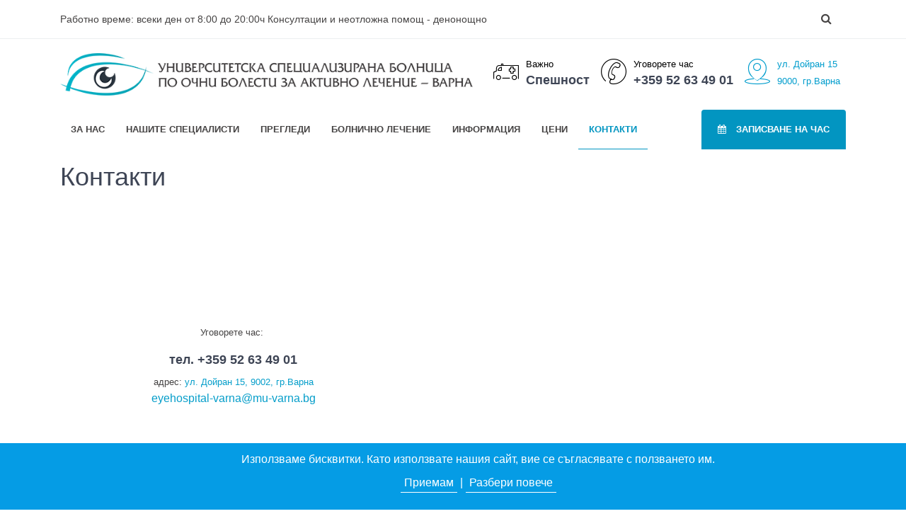

--- FILE ---
content_type: text/html; charset=UTF-8
request_url: http://eyehospital-varna.com/Kontakti-t11.html
body_size: 8456
content:
<!DOCTYPE html>
<html lang="bg"><head>
<meta http-equiv="content-type" content="text/html; charset=UTF-8">
    <meta charset="utf-8">
    <meta http-equiv="X-UA-Compatible" content="IE=edge">
    <!-- Tell the browser to be responsive to screen width -->
    <meta name="viewport" content="width=device-width, initial-scale=1">
    <title itemprop='name'>Контакти</title><link rel="canonical" href="http://eyehospital-varna.com//USBOBAL-Varna-Varna-EOOD-e-Universitetska-spetsial-t11.html" itemprop="url" />        <meta name="description" content="" />
        <meta name="keywords" content="" />
        <meta name="robots" content="index, follow, all" /><meta name="Author" content="RGS-bg.com  dgsoft.eu" />
    <!-- Favicon icon -->
    <link rel="icon" type="image/png" sizes="16x16" href="assets/img/favicon.png?v1.2">
    <!-- Bootstrap Core CSS -->
    <link href="assets/css/bootstrap.css" rel="stylesheet">
    <!-- This is for the animation CSS -->
    <link href="assets/css/aos.css" rel="stylesheet">
    <!-- Slider Main CSS -->
    <link href="assets/css/bootstrap-touch-slider.css" rel="stylesheet" media="all">
    <link href="assets/css/owl.css" rel="stylesheet">
    <link href="assets/css/bootstrap-datepicker.css" rel="stylesheet">
    <!-- This css we made it from our predefine componenet 
    we just copy that css and paste here you can also do that -->
    <link href="assets/css/demo.css?v1.2" rel="stylesheet">
    <!-- Common style CSS -->
    <link href="assets/css/style.css?v1.2" rel="stylesheet">
    <link href="assets/css/yourstyle.css?v1.2" rel="stylesheet">
    <link href="assets/fonts/iconmind.css?v1.2" rel="stylesheet">
    
    <link rel="stylesheet" href="https://cdnjs.cloudflare.com/ajax/libs/font-awesome/5.12.1/css/all.min.css" integrity="sha256-mmgLkCYLUQbXn0B1SRqzHar6dCnv9oZFPEC1g1cwlkk=" crossorigin="anonymous" />
    <link href="https://stackpath.bootstrapcdn.com/font-awesome/4.7.0/css/font-awesome.min.css" rel="stylesheet" integrity="sha384-wvfXpqpZZVQGK6TAh5PVlGOfQNHSoD2xbE+QkPxCAFlNEevoEH3Sl0sibVcOQVnN" crossorigin="anonymous">
	

	
    <!-- HTML5 Shim and Respond.js IE8 support of HTML5 elements and media queries -->
    <!-- WARNING: Respond.js doesn't work if you view the page via file:// -->
    <!--[if lt IE 9]>
    <script src="https://oss.maxcdn.com/libs/html5shiv/3.7.0/html5shiv.js"></script>
    <script src="https://oss.maxcdn.com/libs/respond.js/1.4.2/respond.min.js"></script>
<![endif]-->
<script type="text/javascript">
function SetCookie(c_name,value,expiredays)
{
var exdate=new Date()
exdate.setDate(exdate.getDate()+expiredays)
document.cookie=c_name+ "=" +escape(value)+";path=/"+((expiredays==null) ? "" : ";expires="+exdate.toGMTString())
}
</script>
		
<script>
  window.dataLayer = window.dataLayer || [];
  function gtag(){dataLayer.push(arguments);}
  gtag('js', new Date());

  gtag('config', 'AW-790758123');
</script>
    </head>
    <body class="" data-aos-easing="ease" data-aos-duration="400" data-aos-delay="0">
<div id="dgeucookielaw" style="text-align:center;background:#059ce5;color:white;z-index:1040;position: fixed;bottom: 0px;width: 100%;min-height:53px;display:table;padding:10px;" >
<p style="margin:auto;padding:20px;margin:20px 0px;display:table-cell;min-height:53px;vertical-align:middle;">
<h4 style="font-weight:100;font-size:16px;color:white;">Използваме бисквитки. Като използвате нашия сайт, вие се съгласявате с ползването им.</h4>
 <a id="removecookie" style="cursor:pointer;color:white !important;border-bottom:1px solid white;padding:5px;" onclick="SetCookie('eyehospitaleucookie','eyehospitaleucookie',365*10);document.getElementById('dgeucookielaw').style.display = 'none'">Приемам</a> | 
<a id="more" style="color:white !important;border-bottom:1px solid white;padding:5px;" href="http://eyehospital-varna.com//learn_more-t1.html">Разбери повече</a>
</p>
</div>
<script type="text/javascript">
if( document.cookie.indexOf("eyehospitaleucookie") ===-1 ){
}else{
	document.getElementById("dgeucookielaw").style.display = "none";
}
</script><style>.dgeucookielaw{z-index:101;}</style>


    <!-- ============================================================== -->
    <!-- Preloader - style you can find in spinners.css -->
    <!-- ============================================================== -->
    <div class="preloader" style="display: none;">
        <div class="loader">
            <div class="loader__figure"></div>
            <p class="loader__label">mu-varna.bg</p>
        </div>
    </div>
    <!-- ============================================================== -->
    <!-- Main wrapper - style you can find in pages.scss -->
    <!-- ============================================================== -->
    <div id="main-wrapper">
        <!-- ============================================================== -->
        <!-- Top header  -->
        <!-- ============================================================== -->
        <div class="topbar">
            <div class="header1 po-relative">
                <!-- Topbar  -->
                <div class="h15-topbar">
                    <div class="container">
                        <nav class="navbar navbar-expand-lg">
                            <!--
                            <a class="navbar-brand hidden-lg-up" href="#">Горно меню</a>
                            <button class="navbar-toggler" type="button" data-toggle="collapse" data-target="#header15a" aria-controls="header15a" aria-expanded="false" aria-label="Toggle navigation">
                                <span class="sl-icon-options"></span>
                            </button>
-->
                            <div class="CCcollapse navbar-collapse" id="header15a">
                                <ul class="navbar-nav font-14">
                                    <li class="nav-item">Работно време: всеки ден от 8:00 до 20:00ч      Консултации и неотложна помощ - денонощно </li>
                                </ul>
                                <ul class="navbar-nav ml-auto form-inline dont-collapse">
                                                                        <li class="nav-item search dropdown"><a class="nav-link dropdown-toggle" href="javascript:void(0)" id="h15-sdropdown" data-toggle="dropdown" aria-haspopup="true" aria-expanded="false"><i class="fa fa-search"></i></a>
                                        <div class="dropdown-menu b-none dropdown-menu-right animated fadeInDown" aria-labelledby="h15-sdropdown">
                                        <form action="index.php" method="get" id="searchform" class="navbar-search-form navbar-form navbar-right" role="search" style="max-width:250px;">
                                            <input type="hidden" name="go" value="s" />
                                            <input type="hidden" name="allsearch" value="1" />
                                            <div class="input-group">
                                                <input type="text" class="form-control" name="k" placeholder="Търсене на продукт по име">
                                                <div class="input-group-btn">
                                                    <button type="submit" class="btn btn-default btn-sm" alt="search" onclick="$('#searchform').submit();" ><i class="fa fa-search" style="color:black;"></i></button>
                                                </div>
                                            </div>
                                        </form>  
                                        </div>
                                    </li>
                                </ul>
                            </div>
                        </nav>
                    </div>
                </div>
                <!-- Infobar  -->
                <div class="h15-infobar">
                    <div class="container">
                        <nav class="navbar navbar-expand-lg h15-info-bar">
                            <a class="navbar-brand" href="index.php"><img src="assets/img/logo.png?v1.2" style="max-width:100%;max-height:60px;" alt="УСБОБАЛ-Варна  - Варна ЕООД е Университетска специализирана болница по очни болести за активно лечение, в което се извършва офталмологична диагностика и профилактика на населението от Варненска област и Североизточна българия . Болницата е единствената по рода си за специализирана помощ в областта на офталмологията на територията на България."></a>
                            <!--
                            <button class="navbar-toggler" type="button" data-toggle="collapse" data-target="#h15-info" aria-controls="h15-info" aria-expanded="false" aria-label="Toggle navigation">
                                <span class="sl-icon-options-vertical"></span>
                            </button>
-->
							<div class="CCCcollapse navbar-collapse" id="h15-info">
                                <ul class="navbar-nav ml-auto dont-collapse">
                                                                        <li class="nav-item">
                                        <a class="nav-link" data-toggle="modal" style="color:black;" href="javascript:void(0);" data-target="#speshnostModal">
                                            <div class="display-6 m-r-10 dgBounceIn"><i class="icon-Ambulance"></i></div>
                                            <div><small>Важно</small>
                                            <h5 class="font-bold">Спешност</h5></div>
                                        </a>
                                    </li>
                                                                        <li class="nav-item">
                                        <a class="nav-link" style="color:black;" href="tel:+35952634901">
                                            <div class="display-6 m-r-10 dgBounceIn"><i class="icon-Phone-2"></i></div>
                                            <div><small>Уговорете час</small>
                                                <h5 class="font-bold">+359 52 63 49 01</h5></div>
                                        </a>
                                    </li>
                                    <li class="nav-item">
                                        <a class="nav-link" href="https://www.google.bg/maps/place/%D1%83%D0%BB.+%E2%80%9E%D0%94%D0%BE%D0%B9%D1%80%D0%B0%D0%BD%E2%80%9C+15,+9002+%D0%92%D0%B0%D1%80%D0%BD%D0%B0+%D0%A6%D0%B5%D0%BD%D1%82%D1%8A%D1%80,+%D0%92%D0%B0%D1%80%D0%BD%D0%B0/@43.2166848,27.9115544,17z/data=!3m1!4b1!4m5!3m4!1s0x40a4546e0415437b:0x7c4968335774aec6!8m2!3d43.2166848!4d27.9137431" target="_blank" style="color:#009dcd;">
                                            <div class="display-6 m-r-10 dgBounceIn"><i class="icon-Location-2"></i></div>
                                            <div><small>ул. Дойран 15<br/>9000, гр.Варна</small></div>
                                        </a>
                                    </li>
                                </ul>
                            </div>
                        </nav>
					<div class="h15-navbar">
                    <div class="containerR">
                        <nav class="navbar navbar-expand-lg h15-nav">
                            <a class="hidden-lg-up">Навигация/Nav</a>
                            <button class="navbar-toggler" type="button" data-toggle="collapse" data-target="#header15" aria-expanded="false" aria-label="Toggle navigation">
                                <span class="ti-menu"></span>
                            </button>
                            <div class="collapse navbar-collapse" id="header15">
                                <div class="hover-dropdown">
                                    <ul class="navbar-nav">
                                        <li class="nav-item dropdown mega-dropdown "><a href="Za-nas-t2.html"  class="nav-link dropdown-toggle " >За нас</a>
                    <div class="dropdown-menu b-none font-14 animated fadeInUp" aria-labelledby="h6-mega-dropdown" style="max-width:630px;">
                    <div class="row">
                        <div class="col-lg-6 inside-bg hidden-md-down">
                            <div class="bg-img" style="background-image:url(assets/img/mega-bg.jpg?v1.2?v1.2)">
                                <h3 class="text-white font-light text-center">Знание и опит</h3> 
                                <img src="uploaded/za-nas-.jpg" style="max-width:100%;" class="img-circle" />
                            </div>
                        </div>
                        <div class="col-lg-6">
                    <ul class="list-style-none"><li><h5>За нас</h5></li><li class=" "><a href="Novini-ncid7.html"   class=" " >Новини</a></li><li class=" "><a href="Istoriya-t4.html"  class=" " >История</a></li><li class=" "><a href="Administratsiya-t5.html"  class=" " >Администрация</a></li><li class=" "><a href="Profil-na-kupuvacha-t6.html"  class=" " >Профил на купувача</a></li><li class=" "><a href="Patsientite-za-nas-ncid6.html"   class=" " >Пациентите за нас</a></li><li class=" "><a href="Pravilnitsi-t64.html"  class=" " >Правилници</a></li></ul>
                        </div>
                        </div>
                    </div>
                    </li><li class="nav-item dropdown mega-dropdown"><a href="Lekari-Oftalmolozi-ncid4.html"   class="nav-link dropdown-toggle " >Нашите специалисти</a>
                    <div class="dropdown-menu b-none font-14 animated fadeInUp" aria-labelledby="h6-mega-dropdown" style="max-width:630px;">
                    <div class="row">
                        <div class="col-lg-6 inside-bg hidden-md-down">
                            <div class="bg-img" style="background-image:url(assets/img/mega-bg.jpg?v1.2?v1.2)">
                                <h3 class="text-white font-light text-center">Знание и опит</h3> 
                                <img src="uploaded/ekip1-.jpg" style="max-width:100%;" class="img-circle" />
                            </div>
                        </div>
                        <div class="col-lg-6">
                    <ul class="list-style-none"><li><h5>Нашите специалисти</h5></li><li class=" "><a href="Lekari-oftalmolozi-ncid4.html"   class=" " >Лекари - офталмолози</a></li><li class=" "><a href="Lekari-anesteziolozi-ncid9.html"   class=" " >Лекари - анестезиолози</a></li><li class=" "><a href="Meditsinski-sestri-ncid10.html"   class=" " >Медицински сестри</a></li><li class=" "><a href="Optometristi-i-meditsinski-optitsi-ncid11.html"   class=" " >Оптометристи и медицински оптици</a></li><li class=" "><a href="Drug-personal-ncid12.html"   class=" " >Друг персонал</a></li></ul>
                        </div>
                        </div>
                    </div>
                    </li><li class="nav-item dropdown mega-dropdown "><a href="Pregledi-t8.html"  class="nav-link dropdown-toggle " >Прегледи</a>
                    <div class="dropdown-menu b-none font-14 animated fadeInUp" aria-labelledby="h6-mega-dropdown" style="max-width:630px;">
                    <div class="row">
                        <div class="col-lg-6 inside-bg hidden-md-down">
                            <div class="bg-img" style="background-image:url(assets/img/mega-bg.jpg?v1.2?v1.2)">
                                <h3 class="text-white font-light text-center"> </h3> 
                                <img src="uploaded//texts/menu/3-pregledi.jpg" style="max-width:100%;" class="img-circle" />
                            </div>
                        </div>
                        <div class="col-lg-6">
                    <ul class="list-style-none"><li><h5>Прегледи</h5></li><li class=" "><a href="Po-NZOK-t14.html"  class=" " >По НЗОК</a></li><li class=" "><a href="Kontrolni-pregledi-t15.html"  class=" " >Контролни прегледи</a></li><li class=" "><a href="Pregledi-sreshtu-zaplashtane-t16.html"  class=" " >Прегледи срещу заплащане</a></li><li class=" "><a href="Bezplatni-pregledi-po-proekti-t17.html"  class=" " >Безплатни прегледи по проекти</a></li></ul>
                        </div>
                        </div>
                    </div>
                    </li><li class="nav-item dropdown mega-dropdown "><a href="Bolnichno-lechenie-t13.html"  class="nav-link dropdown-toggle " >Болнично лечение</a>
                    <div class="dropdown-menu b-none font-14 animated fadeInUp" aria-labelledby="h6-mega-dropdown" style="max-width:630px;">
                    <div class="row">
                        <div class="col-lg-6 inside-bg hidden-md-down">
                            <div class="bg-img" style="background-image:url(assets/img/mega-bg.jpg?v1.2?v1.2)">
                                <h3 class="text-white font-light text-center"> </h3> 
                                <img src="uploaded//texts/menu/4-bolnichno-lechenie.jpg" style="max-width:100%;" class="img-circle" />
                            </div>
                        </div>
                        <div class="col-lg-6">
                    <ul class="list-style-none"><li><h5>Болнично лечение</h5></li><li class=" "><a href="Pateki-t18.html"  class=" " >Пътеки</a></li><li class=" "><a href="Protseduri-t19.html"  class=" " >Процедури</a></li><li class=" "><a href="Elektivni-Protseduri-t20.html"  class=" " >Елективни Процедури</a></li></ul>
                        </div>
                        </div>
                    </div>
                    </li><li class="nav-item dropdown mega-dropdown "><a href="Informatsiya-t9.html"  class="nav-link dropdown-toggle " >Информация</a>
                    <div class="dropdown-menu b-none font-14 animated fadeInUp" aria-labelledby="h6-mega-dropdown" style="max-width:630px;">
                    <div class="row">
                        <div class="col-lg-6 inside-bg hidden-md-down">
                            <div class="bg-img" style="background-image:url(assets/img/mega-bg.jpg?v1.2?v1.2)">
                                <h3 class="text-white font-light text-center"> </h3> 
                                <img src="assets/img/ophta.jpg" style="max-width:100%;" class="img-circle" />
                            </div>
                        </div>
                        <div class="col-lg-6">
                    <ul class="list-style-none"><li><h5>Информация</h5></li><li class=" "><a href="Patsienti-t21.html"  class=" " >Пациенти</a></li><li class=" "><a href="Spetsialisti-t22.html"  class=" " >Специалисти</a></li><li class=" "><a href="Chesto-zadavani-vaprosi-ncid13.html"   class=" " >Често задавани въпроси</a></li><li class=" "><a href="Polezni-vrazki-t24.html"  class=" " >Полезни връзки</a></li><li class=" "><a href="Zashtita-na-lichnite-danni-t25.html"  class=" " >Защита на личните данни</a></li></ul>
                        </div>
                        </div>
                    </div>
                    </li><li class="nav-item dropdown mega-dropdown "><a href="Tseni-t10.html"  class="nav-link dropdown-toggle " >Цени</a></li><li class="nav-item dropdown mega-dropdown active"><a href="Kontakti-t11.html"  class="nav-link dropdown-toggle " >Контакти</a></li></li>                                    </ul>
                                </div>
                                <ul class="navbar-nav ml-auto">
                                    <li class="nav-item search"><a class="nav-link btn-info-gradiant rounded-top" href="javascript:void(0)" data-toggle="modal" data-target="#exampleModal"><i class="fa fa-calendar m-r-10"></i> Записване на час</a>
                                    </li>
                                </ul>
                            </div>
                        </nav>
                    </div>
                </div>


                    </div>
                </div>
                <!-- Navbar  -->
                
            </div>
        </div>
        <!-- ============================================================== -->
        <!-- Top header  -->
        <!-- ============================================================== -->
        <!-- Appointment form -->
        <div class="modal fade" id="exampleModal">
            <div class="modal-dialog" role="document">
                <div class="modal-content">
                    <div class="modal-header">
                        <h5 class="modal-title">Заявете консултация</h5>
                        <button type="button" class="close" data-dismiss="modal" aria-label="Затвори">
                            <span aria-hidden="true">×</span>
                        </button>
                    </div>
                    <div class="modal-body p-0" id="yt-player">
                        <form class="bg-white appointment-form" id="appointment-form" data-lang="bg">
  <div class="form-row b-b">
      <div class="p-30 left b-r w-50">
          <label class="text-inverse font-12 text-uppercase">Име</label>
          <input name="sm[form_name]" value="" type="text" class="b-0 p-0 font-14 form-control" placeholder="Име">
      </div>
      <div class="p-30 right w-50">
          <label class="text-inverse font-12 text-uppercase">Фамилия</label>
          <input name="sm[form_fname]" value="" type="text" class="b-0 p-0 font-14 form-control" placeholder="Фамилия">
      </div>
  </div>
  <div class="form-row b-b p-30">
      <label class="text-inverse font-12 text-uppercase">email</label>
      <input name="sm[form_email]" value=""  type="text" class="b-0 p-0 font-14 form-control" placeholder="Въведете email">
  </div>
  <div class="form-row b-b p-30">
      <label class="text-inverse font-12 text-uppercase">телефон</label>
      <input name="sm[form_telephone]" value=""  type="text" class="b-0 p-0 font-14 form-control" placeholder="Въведете телефон">
  </div>
  <div class="form-row b-b p-30 po-relative">
      <label class="text-inverse font-12 text-uppercase"></label>
      <div class="input-group date">
          <input name="sm[form_data]" value="" type="text" class="b-0 p-0 font-14 form-control" id="datepicker" placeholder="Посочете ">
          <label class="input-group-addon" for="datepicker"><i class="fa fa-calendar"></i></label>
      </div>
  </div>
  <div class="form-row b-b p-30">
      <label class="text-inverse font-12 text-uppercase">Съобщение</label>
      <textarea class="b-0 font-light p-0 font-14 form-control" placeholder="Съобщение" name="sm[form_message]"></textarea>
  </div>
  <div>
      <button class="m-0 b-0 p-t-30 p-b-30 font-14 font-semibold bg-info-gradiant btn btn-block btn-arrow text-center text-white text-uppercase">
          <span>Заявете преглед <i class="ti-arrow-right"></i></span>
      </button>
  </div>
</form>                    </div>
                </div>
            </div>
        </div>
        <!-- ============================================================== -->
        <!-- Page wrapper  -->
        <!-- ============================================================== -->
        <div class="page-wrapper">
            <!-- ============================================================== -->
            <!-- Container fluid  -->
            <!-- ============================================================== -->
            <div class="container-fluid">



            


<div class="container">
<div class="spacer">
                    <div class="row">
                        <div id="main" class="col-md-12 bgContent">
             
                            <div class="heading">
                                <h1>Контакти</h1>
                                <div class="subheading" ></div>
                            </div>
                    <div>
<table border="0" cellpadding="10" cellspacing="10" style="width: 100%;">
	<tbody>
		<tr>
			<td>
			<p style="text-align: center;"><small>Уговорете час:&nbsp;</small></p>

			<h5 class="font-bold" style="text-align: center;">тел. +359 52 63 49 01</h5>

			<div style="text-align: center;"><small>адрес: <a href="https://goo.gl/maps/xSAAErQMFkRpMxfSA">ул. Дойран 15, 9002, гр.Варна</a></small></div>

			<div style="text-align: center;"><a href="mailto:eyehospital-varna@mu-varna.bg" target="_blank">eyehospital-varna@mu-varna.bg</a></div>
			</td>
			<td><iframe allowfullscreen="" aria-hidden="false" frameborder="0" height="450" src="https://www.google.com/maps/embed?pb=!1m18!1m12!1m3!1d2907.6569186537563!2d27.911554415483607!3d43.216684779138646!2m3!1f0!2f0!3f0!3m2!1i1024!2i768!4f13.1!3m3!1m2!1s0x40a4546e0415437b%3A0x7c4968335774aec6!2z0YPQuy4g4oCe0JTQvtC50YDQsNC94oCcIDE1LCA5MDAyINCS0LDRgNC90LAg0KbQtdC90YLRitGALCDQktCw0YDQvdCw!5e0!3m2!1sbg!2sbg!4v1585726822593!5m2!1sbg!2sbg" style="border:0;" tabindex="0" width="100%"></iframe></td>
		</tr>
		<tr>
			<td>&nbsp;</td>
			<td>&nbsp;</td>
		</tr>
	</tbody>
</table>
</div>
                    
        <div class="pageInfo">
                                            </div>
        
                          

                        <div class="clearfix"></div>
                        </div>
                        
                        
                  

                </div>
                        
<div class="clearfix"></div>
</div>


<div class="dgmonial m-t-30">
<div class="container">
<div class="item">
<div class="row po-relative">
<div class="col-lg-4 col-sm-12 image-thumb" data-aos="fade-right" data-aos-duration="1200" style="max-height:330px;">
<div class="rounded-circle bg-light " style="max-width:80%;height: 100%;margin:auto;padding: 3em;">
<h6 class="font-medium text-dark">Контролни прегледи</h6>

<p class="small">Датите на контролните прегледи се уточняват с лекуващия лекар и са упоменати в медицинската документация.</p>
<a class="linking font-bold" href="Контролни-прегледи-t15.html">Чети още </a></div>
</div>

<div class="col-lg-4 col-sm-12 image-thumb" data-aos="fade-up" data-aos-duration="1200" style="max-height:330px;">
<div class="rounded-circle bg-light" style="max-width:80%;height: 100%;margin:auto;padding: 3em;">
<h6 class="font-medium text-dark">Безплатни прегледи</h6>

<p class="small">Специалистите от УСБОБАЛ-Варна&nbsp;провеждат ежегодно безплатни прегледи по програми &bdquo;Детско зрение&ldquo; и &bdquo;Глаукома&ldquo;.</p>
<a class="linking font-bold" href="Безплатни-прегледи-по-процедури-и-проекти-t17.html">Чети още </a></div>
</div>

<div class="col-lg-4 col-sm-12 image-thumb" data-aos="fade-left" data-aos-duration="1200" style="max-height:330px;">
<div class="rounded-circle bg-light" style="max-width:80%;height: 100%;margin:auto;padding: 3em;">
<h6 class="font-medium text-dark">НЗОК</h6>

<p class="small">УСБОБАЛ-Варна&nbsp;извършва прегледи на пациенти по НЗОК, както и срещу заплащане по определен график и след предварително записване.</p>
<a class="linking font-bold" href="По-НЗОК-t14.html">Чети още </a></div>
</div>
</div>
</div>
</div>
</div>

<p>&nbsp;</p>

<p>&nbsp;</p>

                </div>
</div>

            





<style>#subNavigation .hideSub{display:none;}

.downloadfile,.download-links a{ margin:0px;background:rgba(0,0,0,.1);display:block;padding:5px 10px;border-radius:3px;}
.downloadfile:hover,.download-links a:hover{background:rgba(0,0,0,.2);}
</style>


            </div>
            <!-- ============================================================== -->
            <!-- End Container fluid  -->
            <!-- ============================================================== -->
            <!-- ============================================================== -->
            <!-- footer -->
            <!-- ============================================================== -->
            <div class="footer2 font-14 bg-dark">
                <div class="f2-middle">
                    <div class="container">
                        <div class="row">
                            <!-- Column -->
                            <div class="col-lg-4 col-md-6">
                                <p class="p-t-10">УСБОБАЛ-Варна  - Варна ЕООД е Университетска специализирана болница по очни болести за активно лечение, в което се извършва офталмологична диагностика и профилактика на населението от Варненска област и Североизточна българия . Болницата е единствената по рода си за специализирана помощ в областта на офталмологията на територията на България.</p>
                                <div class="m-t-20 m-b-30">

                                </div>
                            </div>
                            <!-- Column -->
                            <div class="col-lg-2 col-md-6">
                                <ul class="general-listing">
                                    <li class="nav-item "><a href="Za-nas-t2.html"  class="nav-link nav-item "><i class="fa fa-circle"></i>За нас</a></li></li><li class="nav-item "><a href="Pregledi-t8.html"  class="nav-link nav-item"><i class="fa fa-circle"></i>Прегледи</a></li></li><li class="nav-item "><a href="Bolnichno-lechenie-t13.html"  class="nav-link nav-item "><i class="fa fa-circle"></i>Болнично лечение</a></li></li><li class="nav-item "><a href="Informatsiya-t9.html"  class="nav-link nav-item "><i class="fa fa-circle"></i>Информация</a></li></li><li class="nav-item "><a href="Tseni-t10.html"  class="nav-link nav-item "><i class="fa fa-circle"></i>Цени</a></li></li><li class="nav-item "><a href="Kontakti-t11.html"  class="nav-link nav-item "><i class="fa fa-circle"></i>Контакти</a></li></li><li class="nav-item"><a href="/?go=map"  class="nav-link nav-item "><i class="fa fa-circle"></i>Карта на уебсайта</a></li></li>                                </ul>
                            </div>
                            <!-- Column -->
                            <!-- Column -->
                            <div class="col-lg-3 col-md-6 info-box">
                                <div class="d-flex no-block">
                                    <div class="display-7 m-r-20 align-self-top"><i class="icon-Location-2"></i></div>
                                    <div class="info">
                                        <p>
                                            ул. Дойран 15<br/>9000, гр.Варна                                        </p>
                                    </div>
                                </div>
                                <div class="d-flex no-block">
                                    <div class="display-7 m-r-20 align-self-top"><i class="icon-Over-Time"></i></div>
                                    <div class="info">
                                        <span class="font-medium text-muted db  m-t-5">За планови прегледи всеки ден от 8:00 до 20:00ч Консултации и неотложна помощ - денонощно</span>
                                    </div>
                                </div>
                                <div class="d-flex no-block">
                                    <div class="display-7 m-r-20 align-self-top"><i class="icon-Phone-2"></i></div>
                                    <div class="info">
                                        <span class="font-medium text-muted db  m-t-5">+359 52 63 49 01</span>
                                    </div>
                                </div>
                                <div class="d-flex no-block" style="position:relative;">
                                    <div class="display-7 m-r-20 align-self-top"><i class="icon-Mail"></i></div>
                                    <div class="info">
                                        <a href="mailto:eyehospital-varna@mu-varna.bg" class="font-medium text-muted db  m-t-5">eyehospital-varna@mu-varna.bg</a>
                                    </div>
                                </div>
                            </div>
                            <!-- Column -->
                            <!-- Column -->
                            <div class="col-lg-3 col-md-6">
                                <div class="subscribe-box">
                                    <div class="display-4 text-white"><i class="icon-Mail-3"></i></div>
                                    <p>Оставете телефон и ние ще се свържем с вас.</p>
                                        <button class="btn btn-info" data-toggle="modal" data-target="#exampleModal">Оставете телефон</button>
                                </div>
                                <div style="position:absolute;bottom:0;width:100%;opacity:0.4;text-align: right;padding: 33px;">
                                    <a href="https://dgsoft.eu" title="поръчков софтуер,бизнес софтуер,ERP,CRM,HR">developed by dgsoft.eu</a>
                                </div>
                            </div>
                        </div>
                    </div>
                </div>
            </div>
            <!-- ============================================================== -->
            <!-- End footer -->
            <!-- ============================================================== -->
            <!-- ============================================================== -->
            <!-- Back to top -->
            <!-- ============================================================== -->
            <a class="bt-top btn btn-circle btn-lg btn-info" href="#top"><i class="fa fa-arrow-up"></i></a>
        </div>
        <!-- ============================================================== -->
        <!-- End Page wrapper  -->
        <!-- ============================================================== -->
    </div>


    <div class="modal fade" id="speshnostModal">
        <div class="modal-dialog" role="document">
            <div class="modal-content">
                <div class="modal-header">
                    <h5 class="modal-title">Спешност</h5>
                    <button type="button" class="close" data-dismiss="modal" aria-label="Затвори">
                        <span aria-hidden="true">×</span>
                    </button>
                </div>
                <div class="modal-body p-20">
                    <p style="text-align: justify;"><span style="font-family:">Към лечебното заведение не функционира спешен кабинет, но ние осигуряваме консултация на всички пациенти в нашия денонощно работещ диагностично-консултативен кабинет. Пациентите със състояние изискващо хоспитализация се обслужват по спешност по договор с НЗОК или ако не са осигурени срещу заплащане. </span></p>

<p style="text-align: justify;"><span style="font-family:">За повече информация: 052/634091.</span></p>

<p style="text-align: justify;"><span style="font-family:">Някои спешни състояния застрашаващи живота и изискващи интредисциплинарен екип могат да бъдат насочени за хоспитализация в други лечебни заведения, като нашия екип се ангажира да осъществи офталмологичната помощ.</span></p>

<p style="text-align: justify;"><a class="btn btn-primary" href="Informatsiya-t62.html">Научете повече</a></p>
                </div>
            </div>
        </div>
    </div>

    <!-- ============================================================== -->
    <!-- End Wrapper -->
    <!-- ============================================================== -->
    <!-- ============================================================== -->
    <!-- All Jquery -->
    <!-- ============================================================== -->
    <script src="assets/js/jquery.js"></script>
    <!-- Bootstrap popper Core JavaScript -->
    <script src="assets/js/popper.js"></script>
    <script src="assets/js/bootstrap.js"></script>
    <!-- This is for the animation -->
    <script src="assets/js/aos.js"></script>
    <!-- ============================================================== -->
    <!-- This page plugins -->
    <!-- ============================================================== -->
    <script src="assets/js/jquery_002.js"></script>
    <script src="assets/js/bootstrap-datepicker.js"></script>
    <script src="assets/js/owl.js"></script>
    <script src="assets/js/bootstrap-touch-slider.js"></script>
    <script src="assets/js/bootstrap-touch-slider.js"></script>
    <!--Custom JavaScript -->
    <script src="assets/js/custom.js?v3"></script>
</body></html>

--- FILE ---
content_type: text/css
request_url: http://eyehospital-varna.com/assets/css/demo.css?v1.2
body_size: 2074
content:
.h15-topbar {
  border-bottom: 1px solid rgba(120, 130, 140, 0.13); }
  .h15-topbar .navbar-brand {
    font-size: 14px;
    color: #454343;
    font-weight: 500;
    padding: 15px 0; }
  .h15-topbar .navbar {
    padding: 0; }
    .h15-topbar .navbar .search-box {
      padding: 15px;
      width: 240px; }
    .h15-topbar .navbar .nav-item .nav-link {
      color: #454343;
      padding: 15px 20px; }
      .h15-topbar .navbar .nav-item .nav-link:first-child {
        padding-left: 0px; }
    .h15-topbar .navbar .nav-item:hover .nav-link {
      color: #0295c1; }
    .h15-topbar .navbar .search .dropdown-menu {
      padding: 20px;
      min-width: 300px; }

.h15-navbar .navbar {
  padding: 0; }
  .h15-navbar .navbar .hidden-lg-up {
    padding: 15px;
    color: #454343;
    font-weight: 500;
    font-size: 14px;
    text-transform: uppercase; }
  .h15-navbar .navbar .navbar-nav .nav-link {
    padding: 18px 15px;
    color: #454343;
    font-weight: 700;
	text-transform:uppercase;
	font-size: 0.8em;
    border-bottom: 1px solid transparent; }
  .h15-navbar .navbar .navbar-nav .nav-item:hover .nav-link, .h15-navbar .navbar .navbar-nav .nav-item.active .nav-link {
    color: #0295c1;
    border-bottom: 1px solid #0295c1; }
  .h15-navbar .navbar .navbar-nav .search .nav-link {
    padding: 18px 23px;
    -webkit-transition: 0.2s ease-in;
    -o-transition: 0.2s ease-in;
    transition: 0.2s ease-in;
    background: #0295c1;
    color: #ffffff; }
  .h15-navbar .navbar .navbar-nav .search:hover .nav-link {
    color: #ffffff;
    border-bottom: 1px solid transparent;
    background: #454343; }
  .h15-navbar .navbar .navbar-nav .search .dropdown-menu {
    padding: 20px;
    min-width: 300px; }
  .h15-navbar .navbar .dropdown-menu {
    border-radius: 0 0 4px 4px;
    margin-top: 0px; }
    .h15-navbar .navbar .dropdown-menu .dropdown-item.active, .h15-navbar .navbar .dropdown-menu .dropdown-item:active, .h15-navbar .navbar .dropdown-menu .dropdown-item:hover {
      background: rgba(120, 130, 140, 0.13); }

.h15-info-bar {
  padding: 15px 0px; }
  .h15-info-bar .donate-btn a {
    font-size: 13px;
    font-weight: 500;
    padding: 13px 25px;
    margin-left: 15px; }
  .h15-info-bar .nav-item .nav-link {
    display: -webkit-box;
    display: -webkit-flex;
    display: -ms-flexbox;
    display: flex;
    padding: 0 8px; }

/*-------------------*/
/*Slider7 Style Start*/
/*-------------------*/
@-webkit-keyframes imagescale {
  0% {
    transform: scale(1);
    -webkit-transform: scale(1);
    -moz-transform: scale(1);
    -o-transform: scale(1); }
  100% {
    transform: scale(1.3);
    -webkit-transform: scale(1.3);
    -moz-transform: scale(1.3);
    -o-transform: scale(1.3); } }
@keyframes imagescale {
  0% {
    transform: scale(1);
    -webkit-transform: scale(1);
    -moz-transform: scale(1);
    -o-transform: scale(1); }
  100% {
    transform: scale(1.3);
    -webkit-transform: scale(1.3);
    -moz-transform: scale(1.3);
    -o-transform: scale(1.3); } }

.slider7 .bs-slider, .slider7 .carousel-item {
  max-height: 700px; }

.slider7 .slide-image {
  animation: imagescale 15s ease-in-out infinite alternate;
  -webkit-animation: imagescale 15s ease-in-out infinite alternate;
  -moz-animation: imagescale 15s ease-in-out infinite alternate;
  -o-webkit-animation: imagescale 15s ease-in-out infinite alternate; }

.slider7 h2 {
  font-size: 32px; }

.slider7 .slide-content {
  padding: 80px 25px;
  position: relative;
  border-radius: 100%;
  max-width: 400px;
  min-height: 400px; }

.slider7 label {
  line-height: 31px;
  min-width: 110px; }

.slider7 a {
  border-radius: 50%;
  position: absolute;
  height:2.9em;
  width:2.9em;
  font-size: 27px;
  right: 70px;
  bottom: 0; }
  .slider7 a i {
  font-size:3em;color:#009dcd;
  }
  .slider7 a:hover {
    background: #daf1fa !important;
}

.slider7 .carousel-indicators {
  bottom: 0; }
  .slider7 .carousel-indicators li {
    background-color: rgba(0, 0, 0, 0.3); }
    .slider7 .carousel-indicators li.active {
      background-color: #454343; }

/*******************
Feature 6
*******************/
.wrap-feature6-box {
  -webkit-transition: 0.2s ease-in;
  -o-transition: 0.2s ease-in;
  transition: 0.2s ease-in; }
  .wrap-feature6-box .card-body {
    padding: 30px; }
    .wrap-feature6-box .card-body .linking {
      color: #ffffff; }
      .wrap-feature6-box .card-body .linking:hover {
        color: #454343; }
    .wrap-feature6-box .card-body p {
      opacity: 0.8; }
  .wrap-feature6-box:hover {
    -webkit-transform: scale(1.1);
    -ms-transform: scale(1.1);
    transform: scale(1.1); }
  .wrap-feature6-box .bg-success-light {
    background: #23bc83; }

/*******************
Feature 9
*******************/
.wrap-feature9-box .card-body {
  padding: 40px 40px 0px; }
  .wrap-feature9-box .card-body .icon-space {
    padding: 0px 40px 20px 0px; }

/*******************
Feature 18
*******************/
.wrap-feature-18 {
  margin-top: 60px; }
  .wrap-feature-18 [class*=col-lg-6] .card {
    overflow: hidden; }
  .wrap-feature-18 .icon-position {
    position: relative;
    background-size: cover;
    background-position: center center;
    min-height: 200px; }
    .wrap-feature-18 .icon-position .icon-round {
      position: absolute;
      right: -38px;
      top: 20px; }

/*******************
Feature 41
*******************/
.wrap-feature41-box .f41-tab {
  display: block; }
  .wrap-feature41-box .f41-tab li a {
    display: -webkit-box;
    display: -webkit-flex;
    display: -ms-flexbox;
    display: flex;
    margin-bottom: 20px;
    padding: 25px; }
    .wrap-feature41-box .f41-tab li a .t-icon {
      margin-right: 25px;
      color: #454343; }
    .wrap-feature41-box .f41-tab li a h5 {
      font-weight: 500; }
    .wrap-feature41-box .f41-tab li a h6 {
      font-size: 14px;
      margin-bottom: 0px; }
    .wrap-feature41-box .f41-tab li a.active, .wrap-feature41-box .f41-tab li a:hover {
      background: #ffffff;
      -webkit-box-shadow: 0px 0px 30px rgba(115, 128, 157, 0.1);
      box-shadow: 0px 0px 30px rgba(115, 128, 157, 0.1); }
      .wrap-feature41-box .f41-tab li a.active .t-icon, .wrap-feature41-box .f41-tab li a:hover .t-icon {
        background: #009dcd;
        background: -webkit-linear-gradient(legacy-direction(to right), #009dcd 0%, #0eafdf 100%);
        background: -webkit-gradient(linear, left top, right top, from(#009dcd), to(#0eafdf));
        background: -webkit-linear-gradient(left, #009dcd 0%, #0eafdf 100%);
        background: -o-linear-gradient(left, #009dcd 0%, #0eafdf 100%);
        background: linear-gradient(to right, #009dcd 0%, #0eafdf 100%);
        -webkit-background-clip: text;
        background-clip: text;
        -webkit-text-fill-color: transparent;
        text-fill-color: transparent; }

/*******************
Testimonial 2
*******************/
.testimonial2 .testi2 .image-thumb,.dgmonial .image-thumb {
  background: url(../img/grbg.jpg?v1.2) no-repeat center center;
  text-align: center;
  padding: 70px 0; }
.dgmonial .image-thumb {background-size: contain;padding: 20px 25px 17px 20px;}
  .testimonial2 .testi2 .image-thumb img {
    width: 400px; }

.testimonial2 .testi2 .owl-dots {
  display: inline-block;
  position: relative;
  top: -100px; }
  .testimonial2 .testi2 .owl-dots .owl-dot {
    border-radius: 100%;
    width: 70px;
    height: 70px;
    background-size: cover;
    margin-right: 10px;
    opacity: 0.4;
    cursor: pointer; }
    .testimonial2 .testi2 .owl-dots .owl-dot span {
      display: none; }
    .testimonial2 .testi2 .owl-dots .owl-dot.active, .testimonial2 .testi2 .owl-dots .owl-dot:hover {
      opacity: 1; }

/*******************
Blog homepage 1
*******************/
.blog-home1 [class*=col-] {
  -webkit-transition: 0.2s ease-in;
  -o-transition: 0.2s ease-in;
  transition: 0.2s ease-in; }
  .blog-home1 [class*=col-]:hover {
    -webkit-transform: translateY(-10px);
    -ms-transform: translateY(-10px);
    transform: translateY(-10px); }

/*******************
Footer 2
*******************/
.footer2 *{color:white;}
.footer2 .general-listing li a,.footer2 .text-muted{color:white !important;}
.footer2 {
  padding: 60px 0; }
  .footer2 .f2-middle {
    padding-top: 40px; }
  .footer2 .link {
    color: #454343;
    padding: 10px 15px 10px 0; }
  .footer2 .general-listing li a i {
    font-size: 9px;
    margin-right: 10px; }
  .footer2 .info-box .d-flex {
    padding: 15px 0;
    border-bottom: 1px solid rgba(120, 130, 140, 0.13); }
  .footer2 .subscribe-box {
    background: rgba(120, 130, 140, 0.13);
    padding: 25px; }
    .footer2 .subscribe-box .form-control {
      background: transparent;
      padding: 10px 0;
      border: 0px;
      border-bottom: 1px solid rgba(120, 130, 140, 0.13);
      color: #ffffff;
      border-radius: 0px; }
      .footer2 .subscribe-box .form-control:focus {
        border-bottom: 1px solid #ffffff; }

.appointment-form button {
  cursor: pointer;
  border-radius: 0; }
  .appointment-form button.active, .appointment-form button:active {
    background: #ff4d7e;
    background: -webkit-linear-gradient(legacy-direction(to right), #ff4d7e 0%, #ff6a5b 100%);
    background: -webkit-gradient(linear, left top, right top, from(#ff4d7e), to(#ff6a5b));
    background: -webkit-linear-gradient(left, #ff4d7e 0%, #ff6a5b 100%);
    background: -o-linear-gradient(left, #ff4d7e 0%, #ff6a5b 100%);
    background: linear-gradient(to right, #ff4d7e 0%, #ff6a5b 100%); }


--- FILE ---
content_type: text/css
request_url: http://eyehospital-varna.com/assets/css/yourstyle.css?v1.2
body_size: 139
content:
/*
Template Name: DGWrapKit
Author: DGWrapper
Email: dginfo
File: scss
*/
/*============================================================== 
 You can write your style here and overwrite our style
 ============================================================== */


--- FILE ---
content_type: text/css
request_url: http://eyehospital-varna.com/assets/fonts/iconmind.css
body_size: 15981
content:
@font-face {
  font-family: 'icomoon';
  src: url("icomoon.eot?-rdmvgc");
  src: url("icomoon.eot?#iefix-rdmvgc") format("embedded-opentype"), url("icomoon.woff?-rdmvgc") format("woff"), url("icomoon.ttf?-rdmvgc") format("truetype"), url("icomoon.svg?-rdmvgc#icomoon") format("svg");
  font-weight: normal;
  font-style: normal; }

[class^="icon-"], [class*=" icon-"] {
  font-family: 'icomoon';
  speak: none;
  font-style: normal;
  font-weight: normal;
  font-variant: normal;
  text-transform: none;
  line-height: 1;
  /* Better Font Rendering =========== */
  -webkit-font-smoothing: antialiased;
  -moz-osx-font-smoothing: grayscale; }

.icon-A-Z:before {
  content: "\e600"; }

.icon-Aa:before {
  content: "\e601"; }

.icon-Add-Bag:before {
  content: "\e602"; }

.icon-Add-Basket:before {
  content: "\e603"; }

.icon-Add-Cart:before {
  content: "\e604"; }

.icon-Add-File:before {
  content: "\e605"; }

.icon-Add-SpaceAfterParagraph:before {
  content: "\e606"; }

.icon-Add-SpaceBeforeParagraph:before {
  content: "\e607"; }

.icon-Add-User:before {
  content: "\e608"; }

.icon-Add-UserStar:before {
  content: "\e609"; }

.icon-Add-Window:before {
  content: "\e60a"; }

.icon-Add:before {
  content: "\e60b"; }

.icon-Address-Book:before {
  content: "\e60c"; }

.icon-Address-Book2:before {
  content: "\e60d"; }

.icon-Administrator:before {
  content: "\e60e"; }

.icon-Aerobics-2:before {
  content: "\e60f"; }

.icon-Aerobics-3:before {
  content: "\e610"; }

.icon-Aerobics:before {
  content: "\e611"; }

.icon-Affiliate:before {
  content: "\e612"; }

.icon-Aim:before {
  content: "\e613"; }

.icon-Air-Balloon:before {
  content: "\e614"; }

.icon-Airbrush:before {
  content: "\e615"; }

.icon-Airship:before {
  content: "\e616"; }

.icon-Alarm-Clock:before {
  content: "\e617"; }

.icon-Alarm-Clock2:before {
  content: "\e618"; }

.icon-Alarm:before {
  content: "\e619"; }

.icon-Alien-2:before {
  content: "\e61a"; }

.icon-Alien:before {
  content: "\e61b"; }

.icon-Aligator:before {
  content: "\e61c"; }

.icon-Align-Center:before {
  content: "\e61d"; }

.icon-Align-JustifyAll:before {
  content: "\e61e"; }

.icon-Align-JustifyCenter:before {
  content: "\e61f"; }

.icon-Align-JustifyLeft:before {
  content: "\e620"; }

.icon-Align-JustifyRight:before {
  content: "\e621"; }

.icon-Align-Left:before {
  content: "\e622"; }

.icon-Align-Right:before {
  content: "\e623"; }

.icon-Alpha:before {
  content: "\e624"; }

.icon-Ambulance:before {
  content: "\e625"; }

.icon-AMX:before {
  content: "\e626"; }

.icon-Anchor-2:before {
  content: "\e627"; }

.icon-Anchor:before {
  content: "\e628"; }

.icon-Android-Store:before {
  content: "\e629"; }

.icon-Android:before {
  content: "\e62a"; }

.icon-Angel-Smiley:before {
  content: "\e62b"; }

.icon-Angel:before {
  content: "\e62c"; }

.icon-Angry:before {
  content: "\e62d"; }

.icon-Apple-Bite:before {
  content: "\e62e"; }

.icon-Apple-Store:before {
  content: "\e62f"; }

.icon-Apple:before {
  content: "\e630"; }

.icon-Approved-Window:before {
  content: "\e631"; }

.icon-Aquarius-2:before {
  content: "\e632"; }

.icon-Aquarius:before {
  content: "\e633"; }

.icon-Archery-2:before {
  content: "\e634"; }

.icon-Archery:before {
  content: "\e635"; }

.icon-Argentina:before {
  content: "\e636"; }

.icon-Aries-2:before {
  content: "\e637"; }

.icon-Aries:before {
  content: "\e638"; }

.icon-Army-Key:before {
  content: "\e639"; }

.icon-Arrow-Around:before {
  content: "\e63a"; }

.icon-Arrow-Back3:before {
  content: "\e63b"; }

.icon-Arrow-Back:before {
  content: "\e63c"; }

.icon-Arrow-Back2:before {
  content: "\e63d"; }

.icon-Arrow-Barrier:before {
  content: "\e63e"; }

.icon-Arrow-Circle:before {
  content: "\e63f"; }

.icon-Arrow-Cross:before {
  content: "\e640"; }

.icon-Arrow-Down:before {
  content: "\e641"; }

.icon-Arrow-Down2:before {
  content: "\e642"; }

.icon-Arrow-Down3:before {
  content: "\e643"; }

.icon-Arrow-DowninCircle:before {
  content: "\e644"; }

.icon-Arrow-Fork:before {
  content: "\e645"; }

.icon-Arrow-Forward:before {
  content: "\e646"; }

.icon-Arrow-Forward2:before {
  content: "\e647"; }

.icon-Arrow-From:before {
  content: "\e648"; }

.icon-Arrow-Inside:before {
  content: "\e649"; }

.icon-Arrow-Inside45:before {
  content: "\e64a"; }

.icon-Arrow-InsideGap:before {
  content: "\e64b"; }

.icon-Arrow-InsideGap45:before {
  content: "\e64c"; }

.icon-Arrow-Into:before {
  content: "\e64d"; }

.icon-Arrow-Join:before {
  content: "\e64e"; }

.icon-Arrow-Junction:before {
  content: "\e64f"; }

.icon-Arrow-Left:before {
  content: "\e650"; }

.icon-Arrow-Left2:before {
  content: "\e651"; }

.icon-Arrow-LeftinCircle:before {
  content: "\e652"; }

.icon-Arrow-Loop:before {
  content: "\e653"; }

.icon-Arrow-Merge:before {
  content: "\e654"; }

.icon-Arrow-Mix:before {
  content: "\e655"; }

.icon-Arrow-Next:before {
  content: "\e656"; }

.icon-Arrow-OutLeft:before {
  content: "\e657"; }

.icon-Arrow-OutRight:before {
  content: "\e658"; }

.icon-Arrow-Outside:before {
  content: "\e659"; }

.icon-Arrow-Outside45:before {
  content: "\e65a"; }

.icon-Arrow-OutsideGap:before {
  content: "\e65b"; }

.icon-Arrow-OutsideGap45:before {
  content: "\e65c"; }

.icon-Arrow-Over:before {
  content: "\e65d"; }

.icon-Arrow-Refresh:before {
  content: "\e65e"; }

.icon-Arrow-Refresh2:before {
  content: "\e65f"; }

.icon-Arrow-Right:before {
  content: "\e660"; }

.icon-Arrow-Right2:before {
  content: "\e661"; }

.icon-Arrow-RightinCircle:before {
  content: "\e662"; }

.icon-Arrow-Shuffle:before {
  content: "\e663"; }

.icon-Arrow-Squiggly:before {
  content: "\e664"; }

.icon-Arrow-Through:before {
  content: "\e665"; }

.icon-Arrow-To:before {
  content: "\e666"; }

.icon-Arrow-TurnLeft:before {
  content: "\e667"; }

.icon-Arrow-TurnRight:before {
  content: "\e668"; }

.icon-Arrow-Up:before {
  content: "\e669"; }

.icon-Arrow-Up2:before {
  content: "\e66a"; }

.icon-Arrow-Up3:before {
  content: "\e66b"; }

.icon-Arrow-UpinCircle:before {
  content: "\e66c"; }

.icon-Arrow-XLeft:before {
  content: "\e66d"; }

.icon-Arrow-XRight:before {
  content: "\e66e"; }

.icon-Ask:before {
  content: "\e66f"; }

.icon-Assistant:before {
  content: "\e670"; }

.icon-Astronaut:before {
  content: "\e671"; }

.icon-At-Sign:before {
  content: "\e672"; }

.icon-ATM:before {
  content: "\e673"; }

.icon-Atom:before {
  content: "\e674"; }

.icon-Audio:before {
  content: "\e675"; }

.icon-Auto-Flash:before {
  content: "\e676"; }

.icon-Autumn:before {
  content: "\e677"; }

.icon-Baby-Clothes:before {
  content: "\e678"; }

.icon-Baby-Clothes2:before {
  content: "\e679"; }

.icon-Baby-Cry:before {
  content: "\e67a"; }

.icon-Baby:before {
  content: "\e67b"; }

.icon-Back2:before {
  content: "\e67c"; }

.icon-Back-Media:before {
  content: "\e67d"; }

.icon-Back-Music:before {
  content: "\e67e"; }

.icon-Back:before {
  content: "\e67f"; }

.icon-Background:before {
  content: "\e680"; }

.icon-Bacteria:before {
  content: "\e681"; }

.icon-Bag-Coins:before {
  content: "\e682"; }

.icon-Bag-Items:before {
  content: "\e683"; }

.icon-Bag-Quantity:before {
  content: "\e684"; }

.icon-Bag:before {
  content: "\e685"; }

.icon-Bakelite:before {
  content: "\e686"; }

.icon-Ballet-Shoes:before {
  content: "\e687"; }

.icon-Balloon:before {
  content: "\e688"; }

.icon-Banana:before {
  content: "\e689"; }

.icon-Band-Aid:before {
  content: "\e68a"; }

.icon-Bank:before {
  content: "\e68b"; }

.icon-Bar-Chart:before {
  content: "\e68c"; }

.icon-Bar-Chart2:before {
  content: "\e68d"; }

.icon-Bar-Chart3:before {
  content: "\e68e"; }

.icon-Bar-Chart4:before {
  content: "\e68f"; }

.icon-Bar-Chart5:before {
  content: "\e690"; }

.icon-Bar-Code:before {
  content: "\e691"; }

.icon-Barricade-2:before {
  content: "\e692"; }

.icon-Barricade:before {
  content: "\e693"; }

.icon-Baseball:before {
  content: "\e694"; }

.icon-Basket-Ball:before {
  content: "\e695"; }

.icon-Basket-Coins:before {
  content: "\e696"; }

.icon-Basket-Items:before {
  content: "\e697"; }

.icon-Basket-Quantity:before {
  content: "\e698"; }

.icon-Bat-2:before {
  content: "\e699"; }

.icon-Bat:before {
  content: "\e69a"; }

.icon-Bathrobe:before {
  content: "\e69b"; }

.icon-Batman-Mask:before {
  content: "\e69c"; }

.icon-Battery-0:before {
  content: "\e69d"; }

.icon-Battery-25:before {
  content: "\e69e"; }

.icon-Battery-50:before {
  content: "\e69f"; }

.icon-Battery-75:before {
  content: "\e6a0"; }

.icon-Battery-100:before {
  content: "\e6a1"; }

.icon-Battery-Charge:before {
  content: "\e6a2"; }

.icon-Bear:before {
  content: "\e6a3"; }

.icon-Beard-2:before {
  content: "\e6a4"; }

.icon-Beard-3:before {
  content: "\e6a5"; }

.icon-Beard:before {
  content: "\e6a6"; }

.icon-Bebo:before {
  content: "\e6a7"; }

.icon-Bee:before {
  content: "\e6a8"; }

.icon-Beer-Glass:before {
  content: "\e6a9"; }

.icon-Beer:before {
  content: "\e6aa"; }

.icon-Bell-2:before {
  content: "\e6ab"; }

.icon-Bell:before {
  content: "\e6ac"; }

.icon-Belt-2:before {
  content: "\e6ad"; }

.icon-Belt-3:before {
  content: "\e6ae"; }

.icon-Belt:before {
  content: "\e6af"; }

.icon-Berlin-Tower:before {
  content: "\e6b0"; }

.icon-Beta:before {
  content: "\e6b1"; }

.icon-Betvibes:before {
  content: "\e6b2"; }

.icon-Bicycle-2:before {
  content: "\e6b3"; }

.icon-Bicycle-3:before {
  content: "\e6b4"; }

.icon-Bicycle:before {
  content: "\e6b5"; }

.icon-Big-Bang:before {
  content: "\e6b6"; }

.icon-Big-Data:before {
  content: "\e6b7"; }

.icon-Bike-Helmet:before {
  content: "\e6b8"; }

.icon-Bikini:before {
  content: "\e6b9"; }

.icon-Bilk-Bottle2:before {
  content: "\e6ba"; }

.icon-Billing:before {
  content: "\e6bb"; }

.icon-Bing:before {
  content: "\e6bc"; }

.icon-Binocular:before {
  content: "\e6bd"; }

.icon-Bio-Hazard:before {
  content: "\e6be"; }

.icon-Biotech:before {
  content: "\e6bf"; }

.icon-Bird-DeliveringLetter:before {
  content: "\e6c0"; }

.icon-Bird:before {
  content: "\e6c1"; }

.icon-Birthday-Cake:before {
  content: "\e6c2"; }

.icon-Bisexual:before {
  content: "\e6c3"; }

.icon-Bishop:before {
  content: "\e6c4"; }

.icon-Bitcoin:before {
  content: "\e6c5"; }

.icon-Black-Cat:before {
  content: "\e6c6"; }

.icon-Blackboard:before {
  content: "\e6c7"; }

.icon-Blinklist:before {
  content: "\e6c8"; }

.icon-Block-Cloud:before {
  content: "\e6c9"; }

.icon-Block-Window:before {
  content: "\e6ca"; }

.icon-Blogger:before {
  content: "\e6cb"; }

.icon-Blood:before {
  content: "\e6cc"; }

.icon-Blouse:before {
  content: "\e6cd"; }

.icon-Blueprint:before {
  content: "\e6ce"; }

.icon-Board:before {
  content: "\e6cf"; }

.icon-Bodybuilding:before {
  content: "\e6d0"; }

.icon-Bold-Text:before {
  content: "\e6d1"; }

.icon-Bone:before {
  content: "\e6d2"; }

.icon-Bones:before {
  content: "\e6d3"; }

.icon-Book:before {
  content: "\e6d4"; }

.icon-Bookmark:before {
  content: "\e6d5"; }

.icon-Books-2:before {
  content: "\e6d6"; }

.icon-Books:before {
  content: "\e6d7"; }

.icon-Boom:before {
  content: "\e6d8"; }

.icon-Boot-2:before {
  content: "\e6d9"; }

.icon-Boot:before {
  content: "\e6da"; }

.icon-Bottom-ToTop:before {
  content: "\e6db"; }

.icon-Bow-2:before {
  content: "\e6dc"; }

.icon-Bow-3:before {
  content: "\e6dd"; }

.icon-Bow-4:before {
  content: "\e6de"; }

.icon-Bow-5:before {
  content: "\e6df"; }

.icon-Bow-6:before {
  content: "\e6e0"; }

.icon-Bow:before {
  content: "\e6e1"; }

.icon-Bowling-2:before {
  content: "\e6e2"; }

.icon-Bowling:before {
  content: "\e6e3"; }

.icon-Box2:before {
  content: "\e6e4"; }

.icon-Box-Close:before {
  content: "\e6e5"; }

.icon-Box-Full:before {
  content: "\e6e6"; }

.icon-Box-Open:before {
  content: "\e6e7"; }

.icon-Box-withFolders:before {
  content: "\e6e8"; }

.icon-Box:before {
  content: "\e6e9"; }

.icon-Boy:before {
  content: "\e6ea"; }

.icon-Bra:before {
  content: "\e6eb"; }

.icon-Brain-2:before {
  content: "\e6ec"; }

.icon-Brain-3:before {
  content: "\e6ed"; }

.icon-Brain:before {
  content: "\e6ee"; }

.icon-Brazil:before {
  content: "\e6ef"; }

.icon-Bread-2:before {
  content: "\e6f0"; }

.icon-Bread:before {
  content: "\e6f1"; }

.icon-Bridge:before {
  content: "\e6f2"; }

.icon-Brightkite:before {
  content: "\e6f3"; }

.icon-Broke-Link2:before {
  content: "\e6f4"; }

.icon-Broken-Link:before {
  content: "\e6f5"; }

.icon-Broom:before {
  content: "\e6f6"; }

.icon-Brush:before {
  content: "\e6f7"; }

.icon-Bucket:before {
  content: "\e6f8"; }

.icon-Bug:before {
  content: "\e6f9"; }

.icon-Building:before {
  content: "\e6fa"; }

.icon-Bulleted-List:before {
  content: "\e6fb"; }

.icon-Bus-2:before {
  content: "\e6fc"; }

.icon-Bus:before {
  content: "\e6fd"; }

.icon-Business-Man:before {
  content: "\e6fe"; }

.icon-Business-ManWoman:before {
  content: "\e6ff"; }

.icon-Business-Mens:before {
  content: "\e700"; }

.icon-Business-Woman:before {
  content: "\e701"; }

.icon-Butterfly:before {
  content: "\e702"; }

.icon-Button:before {
  content: "\e703"; }

.icon-Cable-Car:before {
  content: "\e704"; }

.icon-Cake:before {
  content: "\e705"; }

.icon-Calculator-2:before {
  content: "\e706"; }

.icon-Calculator-3:before {
  content: "\e707"; }

.icon-Calculator:before {
  content: "\e708"; }

.icon-Calendar-2:before {
  content: "\e709"; }

.icon-Calendar-3:before {
  content: "\e70a"; }

.icon-Calendar-4:before {
  content: "\e70b"; }

.icon-Calendar-Clock:before {
  content: "\e70c"; }

.icon-Calendar:before {
  content: "\e70d"; }

.icon-Camel:before {
  content: "\e70e"; }

.icon-Camera-2:before {
  content: "\e70f"; }

.icon-Camera-3:before {
  content: "\e710"; }

.icon-Camera-4:before {
  content: "\e711"; }

.icon-Camera-5:before {
  content: "\e712"; }

.icon-Camera-Back:before {
  content: "\e713"; }

.icon-Camera:before {
  content: "\e714"; }

.icon-Can-2:before {
  content: "\e715"; }

.icon-Can:before {
  content: "\e716"; }

.icon-Canada:before {
  content: "\e717"; }

.icon-Cancer-2:before {
  content: "\e718"; }

.icon-Cancer-3:before {
  content: "\e719"; }

.icon-Cancer:before {
  content: "\e71a"; }

.icon-Candle:before {
  content: "\e71b"; }

.icon-Candy-Cane:before {
  content: "\e71c"; }

.icon-Candy:before {
  content: "\e71d"; }

.icon-Cannon:before {
  content: "\e71e"; }

.icon-Cap-2:before {
  content: "\e71f"; }

.icon-Cap-3:before {
  content: "\e720"; }

.icon-Cap-Smiley:before {
  content: "\e721"; }

.icon-Cap:before {
  content: "\e722"; }

.icon-Capricorn-2:before {
  content: "\e723"; }

.icon-Capricorn:before {
  content: "\e724"; }

.icon-Car-2:before {
  content: "\e725"; }

.icon-Car-3:before {
  content: "\e726"; }

.icon-Car-Coins:before {
  content: "\e727"; }

.icon-Car-Items:before {
  content: "\e728"; }

.icon-Car-Wheel:before {
  content: "\e729"; }

.icon-Car:before {
  content: "\e72a"; }

.icon-Cardigan:before {
  content: "\e72b"; }

.icon-Cardiovascular:before {
  content: "\e72c"; }

.icon-Cart-Quantity:before {
  content: "\e72d"; }

.icon-Casette-Tape:before {
  content: "\e72e"; }

.icon-Cash-Register:before {
  content: "\e72f"; }

.icon-Cash-register2:before {
  content: "\e730"; }

.icon-Castle:before {
  content: "\e731"; }

.icon-Cat:before {
  content: "\e732"; }

.icon-Cathedral:before {
  content: "\e733"; }

.icon-Cauldron:before {
  content: "\e734"; }

.icon-CD-2:before {
  content: "\e735"; }

.icon-CD-Cover:before {
  content: "\e736"; }

.icon-CD:before {
  content: "\e737"; }

.icon-Cello:before {
  content: "\e738"; }

.icon-Celsius:before {
  content: "\e739"; }

.icon-Chacked-Flag:before {
  content: "\e73a"; }

.icon-Chair:before {
  content: "\e73b"; }

.icon-Charger:before {
  content: "\e73c"; }

.icon-Check-2:before {
  content: "\e73d"; }

.icon-Check:before {
  content: "\e73e"; }

.icon-Checked-User:before {
  content: "\e73f"; }

.icon-Checkmate:before {
  content: "\e740"; }

.icon-Checkout-Bag:before {
  content: "\e741"; }

.icon-Checkout-Basket:before {
  content: "\e742"; }

.icon-Checkout:before {
  content: "\e743"; }

.icon-Cheese:before {
  content: "\e744"; }

.icon-Cheetah:before {
  content: "\e745"; }

.icon-Chef-Hat:before {
  content: "\e746"; }

.icon-Chef-Hat2:before {
  content: "\e747"; }

.icon-Chef:before {
  content: "\e748"; }

.icon-Chemical-2:before {
  content: "\e749"; }

.icon-Chemical-3:before {
  content: "\e74a"; }

.icon-Chemical-4:before {
  content: "\e74b"; }

.icon-Chemical-5:before {
  content: "\e74c"; }

.icon-Chemical:before {
  content: "\e74d"; }

.icon-Chess-Board:before {
  content: "\e74e"; }

.icon-Chess:before {
  content: "\e74f"; }

.icon-Chicken:before {
  content: "\e750"; }

.icon-Chile:before {
  content: "\e751"; }

.icon-Chimney:before {
  content: "\e752"; }

.icon-China:before {
  content: "\e753"; }

.icon-Chinese-Temple:before {
  content: "\e754"; }

.icon-Chip:before {
  content: "\e755"; }

.icon-Chopsticks-2:before {
  content: "\e756"; }

.icon-Chopsticks:before {
  content: "\e757"; }

.icon-Christmas-Ball:before {
  content: "\e758"; }

.icon-Christmas-Bell:before {
  content: "\e759"; }

.icon-Christmas-Candle:before {
  content: "\e75a"; }

.icon-Christmas-Hat:before {
  content: "\e75b"; }

.icon-Christmas-Sleigh:before {
  content: "\e75c"; }

.icon-Christmas-Snowman:before {
  content: "\e75d"; }

.icon-Christmas-Sock:before {
  content: "\e75e"; }

.icon-Christmas-Tree:before {
  content: "\e75f"; }

.icon-Christmas:before {
  content: "\e760"; }

.icon-Chrome:before {
  content: "\e761"; }

.icon-Chrysler-Building:before {
  content: "\e762"; }

.icon-Cinema:before {
  content: "\e763"; }

.icon-Circular-Point:before {
  content: "\e764"; }

.icon-City-Hall:before {
  content: "\e765"; }

.icon-Clamp:before {
  content: "\e766"; }

.icon-Clapperboard-Close:before {
  content: "\e767"; }

.icon-Clapperboard-Open:before {
  content: "\e768"; }

.icon-Claps:before {
  content: "\e769"; }

.icon-Clef:before {
  content: "\e76a"; }

.icon-Clinic:before {
  content: "\e76b"; }

.icon-Clock-2:before {
  content: "\e76c"; }

.icon-Clock-3:before {
  content: "\e76d"; }

.icon-Clock-4:before {
  content: "\e76e"; }

.icon-Clock-Back:before {
  content: "\e76f"; }

.icon-Clock-Forward:before {
  content: "\e770"; }

.icon-Clock:before {
  content: "\e771"; }

.icon-Close-Window:before {
  content: "\e772"; }

.icon-Close:before {
  content: "\e773"; }

.icon-Clothing-Store:before {
  content: "\e774"; }

.icon-Cloud--:before {
  content: "\e775"; }

.icon-Cloud-:before {
  content: "\e776"; }

.icon-Cloud-Camera:before {
  content: "\e777"; }

.icon-Cloud-Computer:before {
  content: "\e778"; }

.icon-Cloud-Email:before {
  content: "\e779"; }

.icon-Cloud-Hail:before {
  content: "\e77a"; }

.icon-Cloud-Laptop:before {
  content: "\e77b"; }

.icon-Cloud-Lock:before {
  content: "\e77c"; }

.icon-Cloud-Moon:before {
  content: "\e77d"; }

.icon-Cloud-Music:before {
  content: "\e77e"; }

.icon-Cloud-Picture:before {
  content: "\e77f"; }

.icon-Cloud-Rain:before {
  content: "\e780"; }

.icon-Cloud-Remove:before {
  content: "\e781"; }

.icon-Cloud-Secure:before {
  content: "\e782"; }

.icon-Cloud-Settings:before {
  content: "\e783"; }

.icon-Cloud-Smartphone:before {
  content: "\e784"; }

.icon-Cloud-Snow:before {
  content: "\e785"; }

.icon-Cloud-Sun:before {
  content: "\e786"; }

.icon-Cloud-Tablet:before {
  content: "\e787"; }

.icon-Cloud-Video:before {
  content: "\e788"; }

.icon-Cloud-Weather:before {
  content: "\e789"; }

.icon-Cloud:before {
  content: "\e78a"; }

.icon-Clouds-Weather:before {
  content: "\e78b"; }

.icon-Clouds:before {
  content: "\e78c"; }

.icon-Clown:before {
  content: "\e78d"; }

.icon-CMYK:before {
  content: "\e78e"; }

.icon-Coat:before {
  content: "\e78f"; }

.icon-Cocktail:before {
  content: "\e790"; }

.icon-Coconut:before {
  content: "\e791"; }

.icon-Code-Window:before {
  content: "\e792"; }

.icon-Coding:before {
  content: "\e793"; }

.icon-Coffee-2:before {
  content: "\e794"; }

.icon-Coffee-Bean:before {
  content: "\e795"; }

.icon-Coffee-Machine:before {
  content: "\e796"; }

.icon-Coffee-toGo:before {
  content: "\e797"; }

.icon-Coffee:before {
  content: "\e798"; }

.icon-Coffin:before {
  content: "\e799"; }

.icon-Coin:before {
  content: "\e79a"; }

.icon-Coins-2:before {
  content: "\e79b"; }

.icon-Coins-3:before {
  content: "\e79c"; }

.icon-Coins:before {
  content: "\e79d"; }

.icon-Colombia:before {
  content: "\e79e"; }

.icon-Colosseum:before {
  content: "\e79f"; }

.icon-Column-2:before {
  content: "\e7a0"; }

.icon-Column-3:before {
  content: "\e7a1"; }

.icon-Column:before {
  content: "\e7a2"; }

.icon-Comb-2:before {
  content: "\e7a3"; }

.icon-Comb:before {
  content: "\e7a4"; }

.icon-Communication-Tower:before {
  content: "\e7a5"; }

.icon-Communication-Tower2:before {
  content: "\e7a6"; }

.icon-Compass-2:before {
  content: "\e7a7"; }

.icon-Compass-3:before {
  content: "\e7a8"; }

.icon-Compass-4:before {
  content: "\e7a9"; }

.icon-Compass-Rose:before {
  content: "\e7aa"; }

.icon-Compass:before {
  content: "\e7ab"; }

.icon-Computer-2:before {
  content: "\e7ac"; }

.icon-Computer-3:before {
  content: "\e7ad"; }

.icon-Computer-Secure:before {
  content: "\e7ae"; }

.icon-Computer:before {
  content: "\e7af"; }

.icon-Conference:before {
  content: "\e7b0"; }

.icon-Confused:before {
  content: "\e7b1"; }

.icon-Conservation:before {
  content: "\e7b2"; }

.icon-Consulting:before {
  content: "\e7b3"; }

.icon-Contrast:before {
  content: "\e7b4"; }

.icon-Control-2:before {
  content: "\e7b5"; }

.icon-Control:before {
  content: "\e7b6"; }

.icon-Cookie-Man:before {
  content: "\e7b7"; }

.icon-Cookies:before {
  content: "\e7b8"; }

.icon-Cool-Guy:before {
  content: "\e7b9"; }

.icon-Cool:before {
  content: "\e7ba"; }

.icon-Copyright:before {
  content: "\e7bb"; }

.icon-Costume:before {
  content: "\e7bc"; }

.icon-Couple-Sign:before {
  content: "\e7bd"; }

.icon-Cow:before {
  content: "\e7be"; }

.icon-CPU:before {
  content: "\e7bf"; }

.icon-Crane:before {
  content: "\e7c0"; }

.icon-Cranium:before {
  content: "\e7c1"; }

.icon-Credit-Card:before {
  content: "\e7c2"; }

.icon-Credit-Card2:before {
  content: "\e7c3"; }

.icon-Credit-Card3:before {
  content: "\e7c4"; }

.icon-Cricket:before {
  content: "\e7c5"; }

.icon-Criminal:before {
  content: "\e7c6"; }

.icon-Croissant:before {
  content: "\e7c7"; }

.icon-Crop-2:before {
  content: "\e7c8"; }

.icon-Crop-3:before {
  content: "\e7c9"; }

.icon-Crown-2:before {
  content: "\e7ca"; }

.icon-Crown:before {
  content: "\e7cb"; }

.icon-Crying:before {
  content: "\e7cc"; }

.icon-Cube-Molecule:before {
  content: "\e7cd"; }

.icon-Cube-Molecule2:before {
  content: "\e7ce"; }

.icon-Cupcake:before {
  content: "\e7cf"; }

.icon-Cursor-Click:before {
  content: "\e7d0"; }

.icon-Cursor-Click2:before {
  content: "\e7d1"; }

.icon-Cursor-Move:before {
  content: "\e7d2"; }

.icon-Cursor-Move2:before {
  content: "\e7d3"; }

.icon-Cursor-Select:before {
  content: "\e7d4"; }

.icon-Cursor:before {
  content: "\e7d5"; }

.icon-D-Eyeglasses:before {
  content: "\e7d6"; }

.icon-D-Eyeglasses2:before {
  content: "\e7d7"; }

.icon-Dam:before {
  content: "\e7d8"; }

.icon-Danemark:before {
  content: "\e7d9"; }

.icon-Danger-2:before {
  content: "\e7da"; }

.icon-Danger:before {
  content: "\e7db"; }

.icon-Dashboard:before {
  content: "\e7dc"; }

.icon-Data-Backup:before {
  content: "\e7dd"; }

.icon-Data-Block:before {
  content: "\e7de"; }

.icon-Data-Center:before {
  content: "\e7df"; }

.icon-Data-Clock:before {
  content: "\e7e0"; }

.icon-Data-Cloud:before {
  content: "\e7e1"; }

.icon-Data-Compress:before {
  content: "\e7e2"; }

.icon-Data-Copy:before {
  content: "\e7e3"; }

.icon-Data-Download:before {
  content: "\e7e4"; }

.icon-Data-Financial:before {
  content: "\e7e5"; }

.icon-Data-Key:before {
  content: "\e7e6"; }

.icon-Data-Lock:before {
  content: "\e7e7"; }

.icon-Data-Network:before {
  content: "\e7e8"; }

.icon-Data-Password:before {
  content: "\e7e9"; }

.icon-Data-Power:before {
  content: "\e7ea"; }

.icon-Data-Refresh:before {
  content: "\e7eb"; }

.icon-Data-Save:before {
  content: "\e7ec"; }

.icon-Data-Search:before {
  content: "\e7ed"; }

.icon-Data-Security:before {
  content: "\e7ee"; }

.icon-Data-Settings:before {
  content: "\e7ef"; }

.icon-Data-Sharing:before {
  content: "\e7f0"; }

.icon-Data-Shield:before {
  content: "\e7f1"; }

.icon-Data-Signal:before {
  content: "\e7f2"; }

.icon-Data-Storage:before {
  content: "\e7f3"; }

.icon-Data-Stream:before {
  content: "\e7f4"; }

.icon-Data-Transfer:before {
  content: "\e7f5"; }

.icon-Data-Unlock:before {
  content: "\e7f6"; }

.icon-Data-Upload:before {
  content: "\e7f7"; }

.icon-Data-Yes:before {
  content: "\e7f8"; }

.icon-Data:before {
  content: "\e7f9"; }

.icon-David-Star:before {
  content: "\e7fa"; }

.icon-Daylight:before {
  content: "\e7fb"; }

.icon-Death:before {
  content: "\e7fc"; }

.icon-Debian:before {
  content: "\e7fd"; }

.icon-Dec:before {
  content: "\e7fe"; }

.icon-Decrase-Inedit:before {
  content: "\e7ff"; }

.icon-Deer-2:before {
  content: "\e800"; }

.icon-Deer:before {
  content: "\e801"; }

.icon-Delete-File:before {
  content: "\e802"; }

.icon-Delete-Window:before {
  content: "\e803"; }

.icon-Delicious:before {
  content: "\e804"; }

.icon-Depression:before {
  content: "\e805"; }

.icon-Deviantart:before {
  content: "\e806"; }

.icon-Device-SyncwithCloud:before {
  content: "\e807"; }

.icon-Diamond:before {
  content: "\e808"; }

.icon-Dice-2:before {
  content: "\e809"; }

.icon-Dice:before {
  content: "\e80a"; }

.icon-Digg:before {
  content: "\e80b"; }

.icon-Digital-Drawing:before {
  content: "\e80c"; }

.icon-Diigo:before {
  content: "\e80d"; }

.icon-Dinosaur:before {
  content: "\e80e"; }

.icon-Diploma-2:before {
  content: "\e80f"; }

.icon-Diploma:before {
  content: "\e810"; }

.icon-Direction-East:before {
  content: "\e811"; }

.icon-Direction-North:before {
  content: "\e812"; }

.icon-Direction-South:before {
  content: "\e813"; }

.icon-Direction-West:before {
  content: "\e814"; }

.icon-Director:before {
  content: "\e815"; }

.icon-Disk:before {
  content: "\e816"; }

.icon-Dj:before {
  content: "\e817"; }

.icon-DNA-2:before {
  content: "\e818"; }

.icon-DNA-Helix:before {
  content: "\e819"; }

.icon-DNA:before {
  content: "\e81a"; }

.icon-Doctor:before {
  content: "\e81b"; }

.icon-Dog:before {
  content: "\e81c"; }

.icon-Dollar-Sign:before {
  content: "\e81d"; }

.icon-Dollar-Sign2:before {
  content: "\e81e"; }

.icon-Dollar:before {
  content: "\e81f"; }

.icon-Dolphin:before {
  content: "\e820"; }

.icon-Domino:before {
  content: "\e821"; }

.icon-Door-Hanger:before {
  content: "\e822"; }

.icon-Door:before {
  content: "\e823"; }

.icon-Doplr:before {
  content: "\e824"; }

.icon-Double-Circle:before {
  content: "\e825"; }

.icon-Double-Tap:before {
  content: "\e826"; }

.icon-Doughnut:before {
  content: "\e827"; }

.icon-Dove:before {
  content: "\e828"; }

.icon-Down-2:before {
  content: "\e829"; }

.icon-Down-3:before {
  content: "\e82a"; }

.icon-Down-4:before {
  content: "\e82b"; }

.icon-Down:before {
  content: "\e82c"; }

.icon-Download-2:before {
  content: "\e82d"; }

.icon-Download-fromCloud:before {
  content: "\e82e"; }

.icon-Download-Window:before {
  content: "\e82f"; }

.icon-Download:before {
  content: "\e830"; }

.icon-Downward:before {
  content: "\e831"; }

.icon-Drag-Down:before {
  content: "\e832"; }

.icon-Drag-Left:before {
  content: "\e833"; }

.icon-Drag-Right:before {
  content: "\e834"; }

.icon-Drag-Up:before {
  content: "\e835"; }

.icon-Drag:before {
  content: "\e836"; }

.icon-Dress:before {
  content: "\e837"; }

.icon-Drill-2:before {
  content: "\e838"; }

.icon-Drill:before {
  content: "\e839"; }

.icon-Drop:before {
  content: "\e83a"; }

.icon-Dropbox:before {
  content: "\e83b"; }

.icon-Drum:before {
  content: "\e83c"; }

.icon-Dry:before {
  content: "\e83d"; }

.icon-Duck:before {
  content: "\e83e"; }

.icon-Dumbbell:before {
  content: "\e83f"; }

.icon-Duplicate-Layer:before {
  content: "\e840"; }

.icon-Duplicate-Window:before {
  content: "\e841"; }

.icon-DVD:before {
  content: "\e842"; }

.icon-Eagle:before {
  content: "\e843"; }

.icon-Ear:before {
  content: "\e844"; }

.icon-Earphones-2:before {
  content: "\e845"; }

.icon-Earphones:before {
  content: "\e846"; }

.icon-Eci-Icon:before {
  content: "\e847"; }

.icon-Edit-Map:before {
  content: "\e848"; }

.icon-Edit:before {
  content: "\e849"; }

.icon-Eggs:before {
  content: "\e84a"; }

.icon-Egypt:before {
  content: "\e84b"; }

.icon-Eifel-Tower:before {
  content: "\e84c"; }

.icon-eject-2:before {
  content: "\e84d"; }

.icon-Eject:before {
  content: "\e84e"; }

.icon-El-Castillo:before {
  content: "\e84f"; }

.icon-Elbow:before {
  content: "\e850"; }

.icon-Electric-Guitar:before {
  content: "\e851"; }

.icon-Electricity:before {
  content: "\e852"; }

.icon-Elephant:before {
  content: "\e853"; }

.icon-Email:before {
  content: "\e854"; }

.icon-Embassy:before {
  content: "\e855"; }

.icon-Empire-StateBuilding:before {
  content: "\e856"; }

.icon-Empty-Box:before {
  content: "\e857"; }

.icon-End2:before {
  content: "\e858"; }

.icon-End-2:before {
  content: "\e859"; }

.icon-End:before {
  content: "\e85a"; }

.icon-Endways:before {
  content: "\e85b"; }

.icon-Engineering:before {
  content: "\e85c"; }

.icon-Envelope-2:before {
  content: "\e85d"; }

.icon-Envelope:before {
  content: "\e85e"; }

.icon-Environmental-2:before {
  content: "\e85f"; }

.icon-Environmental-3:before {
  content: "\e860"; }

.icon-Environmental:before {
  content: "\e861"; }

.icon-Equalizer:before {
  content: "\e862"; }

.icon-Eraser-2:before {
  content: "\e863"; }

.icon-Eraser-3:before {
  content: "\e864"; }

.icon-Eraser:before {
  content: "\e865"; }

.icon-Error-404Window:before {
  content: "\e866"; }

.icon-Euro-Sign:before {
  content: "\e867"; }

.icon-Euro-Sign2:before {
  content: "\e868"; }

.icon-Euro:before {
  content: "\e869"; }

.icon-Evernote:before {
  content: "\e86a"; }

.icon-Evil:before {
  content: "\e86b"; }

.icon-Explode:before {
  content: "\e86c"; }

.icon-Eye-2:before {
  content: "\e86d"; }

.icon-Eye-Blind:before {
  content: "\e86e"; }

.icon-Eye-Invisible:before {
  content: "\e86f"; }

.icon-Eye-Scan:before {
  content: "\e870"; }

.icon-Eye-Visible:before {
  content: "\e871"; }

.icon-Eye:before {
  content: "\e872"; }

.icon-Eyebrow-2:before {
  content: "\e873"; }

.icon-Eyebrow-3:before {
  content: "\e874"; }

.icon-Eyebrow:before {
  content: "\e875"; }

.icon-Eyeglasses-Smiley:before {
  content: "\e876"; }

.icon-Eyeglasses-Smiley2:before {
  content: "\e877"; }

.icon-Face-Style:before {
  content: "\e878"; }

.icon-Face-Style2:before {
  content: "\e879"; }

.icon-Face-Style3:before {
  content: "\e87a"; }

.icon-Face-Style4:before {
  content: "\e87b"; }

.icon-Face-Style5:before {
  content: "\e87c"; }

.icon-Face-Style6:before {
  content: "\e87d"; }

.icon-Facebook-2:before {
  content: "\e87e"; }

.icon-Facebook:before {
  content: "\e87f"; }

.icon-Factory-2:before {
  content: "\e880"; }

.icon-Factory:before {
  content: "\e881"; }

.icon-Fahrenheit:before {
  content: "\e882"; }

.icon-Family-Sign:before {
  content: "\e883"; }

.icon-Fan:before {
  content: "\e884"; }

.icon-Farmer:before {
  content: "\e885"; }

.icon-Fashion:before {
  content: "\e886"; }

.icon-Favorite-Window:before {
  content: "\e887"; }

.icon-Fax:before {
  content: "\e888"; }

.icon-Feather:before {
  content: "\e889"; }

.icon-Feedburner:before {
  content: "\e88a"; }

.icon-Female-2:before {
  content: "\e88b"; }

.icon-Female-Sign:before {
  content: "\e88c"; }

.icon-Female:before {
  content: "\e88d"; }

.icon-File-Block:before {
  content: "\e88e"; }

.icon-File-Bookmark:before {
  content: "\e88f"; }

.icon-File-Chart:before {
  content: "\e890"; }

.icon-File-Clipboard:before {
  content: "\e891"; }

.icon-File-ClipboardFileText:before {
  content: "\e892"; }

.icon-File-ClipboardTextImage:before {
  content: "\e893"; }

.icon-File-Cloud:before {
  content: "\e894"; }

.icon-File-Copy:before {
  content: "\e895"; }

.icon-File-Copy2:before {
  content: "\e896"; }

.icon-File-CSV:before {
  content: "\e897"; }

.icon-File-Download:before {
  content: "\e898"; }

.icon-File-Edit:before {
  content: "\e899"; }

.icon-File-Excel:before {
  content: "\e89a"; }

.icon-File-Favorite:before {
  content: "\e89b"; }

.icon-File-Fire:before {
  content: "\e89c"; }

.icon-File-Graph:before {
  content: "\e89d"; }

.icon-File-Hide:before {
  content: "\e89e"; }

.icon-File-Horizontal:before {
  content: "\e89f"; }

.icon-File-HorizontalText:before {
  content: "\e8a0"; }

.icon-File-HTML:before {
  content: "\e8a1"; }

.icon-File-JPG:before {
  content: "\e8a2"; }

.icon-File-Link:before {
  content: "\e8a3"; }

.icon-File-Loading:before {
  content: "\e8a4"; }

.icon-File-Lock:before {
  content: "\e8a5"; }

.icon-File-Love:before {
  content: "\e8a6"; }

.icon-File-Music:before {
  content: "\e8a7"; }

.icon-File-Network:before {
  content: "\e8a8"; }

.icon-File-Pictures:before {
  content: "\e8a9"; }

.icon-File-Pie:before {
  content: "\e8aa"; }

.icon-File-Presentation:before {
  content: "\e8ab"; }

.icon-File-Refresh:before {
  content: "\e8ac"; }

.icon-File-Search:before {
  content: "\e8ad"; }

.icon-File-Settings:before {
  content: "\e8ae"; }

.icon-File-Share:before {
  content: "\e8af"; }

.icon-File-TextImage:before {
  content: "\e8b0"; }

.icon-File-Trash:before {
  content: "\e8b1"; }

.icon-File-TXT:before {
  content: "\e8b2"; }

.icon-File-Upload:before {
  content: "\e8b3"; }

.icon-File-Video:before {
  content: "\e8b4"; }

.icon-File-Word:before {
  content: "\e8b5"; }

.icon-File-Zip:before {
  content: "\e8b6"; }

.icon-File:before {
  content: "\e8b7"; }

.icon-Files:before {
  content: "\e8b8"; }

.icon-Film-Board:before {
  content: "\e8b9"; }

.icon-Film-Cartridge:before {
  content: "\e8ba"; }

.icon-Film-Strip:before {
  content: "\e8bb"; }

.icon-Film-Video:before {
  content: "\e8bc"; }

.icon-Film:before {
  content: "\e8bd"; }

.icon-Filter-2:before {
  content: "\e8be"; }

.icon-Filter:before {
  content: "\e8bf"; }

.icon-Financial:before {
  content: "\e8c0"; }

.icon-Find-User:before {
  content: "\e8c1"; }

.icon-Finger-DragFourSides:before {
  content: "\e8c2"; }

.icon-Finger-DragTwoSides:before {
  content: "\e8c3"; }

.icon-Finger-Print:before {
  content: "\e8c4"; }

.icon-Finger:before {
  content: "\e8c5"; }

.icon-Fingerprint-2:before {
  content: "\e8c6"; }

.icon-Fingerprint:before {
  content: "\e8c7"; }

.icon-Fire-Flame:before {
  content: "\e8c8"; }

.icon-Fire-Flame2:before {
  content: "\e8c9"; }

.icon-Fire-Hydrant:before {
  content: "\e8ca"; }

.icon-Fire-Staion:before {
  content: "\e8cb"; }

.icon-Firefox:before {
  content: "\e8cc"; }

.icon-Firewall:before {
  content: "\e8cd"; }

.icon-First-Aid:before {
  content: "\e8ce"; }

.icon-First:before {
  content: "\e8cf"; }

.icon-Fish-Food:before {
  content: "\e8d0"; }

.icon-Fish:before {
  content: "\e8d1"; }

.icon-Fit-To:before {
  content: "\e8d2"; }

.icon-Fit-To2:before {
  content: "\e8d3"; }

.icon-Five-Fingers:before {
  content: "\e8d4"; }

.icon-Five-FingersDrag:before {
  content: "\e8d5"; }

.icon-Five-FingersDrag2:before {
  content: "\e8d6"; }

.icon-Five-FingersTouch:before {
  content: "\e8d7"; }

.icon-Flag-2:before {
  content: "\e8d8"; }

.icon-Flag-3:before {
  content: "\e8d9"; }

.icon-Flag-4:before {
  content: "\e8da"; }

.icon-Flag-5:before {
  content: "\e8db"; }

.icon-Flag-6:before {
  content: "\e8dc"; }

.icon-Flag:before {
  content: "\e8dd"; }

.icon-Flamingo:before {
  content: "\e8de"; }

.icon-Flash-2:before {
  content: "\e8df"; }

.icon-Flash-Video:before {
  content: "\e8e0"; }

.icon-Flash:before {
  content: "\e8e1"; }

.icon-Flashlight:before {
  content: "\e8e2"; }

.icon-Flask-2:before {
  content: "\e8e3"; }

.icon-Flask:before {
  content: "\e8e4"; }

.icon-Flick:before {
  content: "\e8e5"; }

.icon-Flickr:before {
  content: "\e8e6"; }

.icon-Flowerpot:before {
  content: "\e8e7"; }

.icon-Fluorescent:before {
  content: "\e8e8"; }

.icon-Fog-Day:before {
  content: "\e8e9"; }

.icon-Fog-Night:before {
  content: "\e8ea"; }

.icon-Folder-Add:before {
  content: "\e8eb"; }

.icon-Folder-Archive:before {
  content: "\e8ec"; }

.icon-Folder-Binder:before {
  content: "\e8ed"; }

.icon-Folder-Binder2:before {
  content: "\e8ee"; }

.icon-Folder-Block:before {
  content: "\e8ef"; }

.icon-Folder-Bookmark:before {
  content: "\e8f0"; }

.icon-Folder-Close:before {
  content: "\e8f1"; }

.icon-Folder-Cloud:before {
  content: "\e8f2"; }

.icon-Folder-Delete:before {
  content: "\e8f3"; }

.icon-Folder-Download:before {
  content: "\e8f4"; }

.icon-Folder-Edit:before {
  content: "\e8f5"; }

.icon-Folder-Favorite:before {
  content: "\e8f6"; }

.icon-Folder-Fire:before {
  content: "\e8f7"; }

.icon-Folder-Hide:before {
  content: "\e8f8"; }

.icon-Folder-Link:before {
  content: "\e8f9"; }

.icon-Folder-Loading:before {
  content: "\e8fa"; }

.icon-Folder-Lock:before {
  content: "\e8fb"; }

.icon-Folder-Love:before {
  content: "\e8fc"; }

.icon-Folder-Music:before {
  content: "\e8fd"; }

.icon-Folder-Network:before {
  content: "\e8fe"; }

.icon-Folder-Open:before {
  content: "\e8ff"; }

.icon-Folder-Open2:before {
  content: "\e900"; }

.icon-Folder-Organizing:before {
  content: "\e901"; }

.icon-Folder-Pictures:before {
  content: "\e902"; }

.icon-Folder-Refresh:before {
  content: "\e903"; }

.icon-Folder-Remove-:before {
  content: "\e904"; }

.icon-Folder-Search:before {
  content: "\e905"; }

.icon-Folder-Settings:before {
  content: "\e906"; }

.icon-Folder-Share:before {
  content: "\e907"; }

.icon-Folder-Trash:before {
  content: "\e908"; }

.icon-Folder-Upload:before {
  content: "\e909"; }

.icon-Folder-Video:before {
  content: "\e90a"; }

.icon-Folder-WithDocument:before {
  content: "\e90b"; }

.icon-Folder-Zip:before {
  content: "\e90c"; }

.icon-Folder:before {
  content: "\e90d"; }

.icon-Folders:before {
  content: "\e90e"; }

.icon-Font-Color:before {
  content: "\e90f"; }

.icon-Font-Name:before {
  content: "\e910"; }

.icon-Font-Size:before {
  content: "\e911"; }

.icon-Font-Style:before {
  content: "\e912"; }

.icon-Font-StyleSubscript:before {
  content: "\e913"; }

.icon-Font-StyleSuperscript:before {
  content: "\e914"; }

.icon-Font-Window:before {
  content: "\e915"; }

.icon-Foot-2:before {
  content: "\e916"; }

.icon-Foot:before {
  content: "\e917"; }

.icon-Football-2:before {
  content: "\e918"; }

.icon-Football:before {
  content: "\e919"; }

.icon-Footprint-2:before {
  content: "\e91a"; }

.icon-Footprint-3:before {
  content: "\e91b"; }

.icon-Footprint:before {
  content: "\e91c"; }

.icon-Forest:before {
  content: "\e91d"; }

.icon-Fork:before {
  content: "\e91e"; }

.icon-Formspring:before {
  content: "\e91f"; }

.icon-Formula:before {
  content: "\e920"; }

.icon-Forsquare:before {
  content: "\e921"; }

.icon-Forward:before {
  content: "\e922"; }

.icon-Fountain-Pen:before {
  content: "\e923"; }

.icon-Four-Fingers:before {
  content: "\e924"; }

.icon-Four-FingersDrag:before {
  content: "\e925"; }

.icon-Four-FingersDrag2:before {
  content: "\e926"; }

.icon-Four-FingersTouch:before {
  content: "\e927"; }

.icon-Fox:before {
  content: "\e928"; }

.icon-Frankenstein:before {
  content: "\e929"; }

.icon-French-Fries:before {
  content: "\e92a"; }

.icon-Friendfeed:before {
  content: "\e92b"; }

.icon-Friendster:before {
  content: "\e92c"; }

.icon-Frog:before {
  content: "\e92d"; }

.icon-Fruits:before {
  content: "\e92e"; }

.icon-Fuel:before {
  content: "\e92f"; }

.icon-Full-Bag:before {
  content: "\e930"; }

.icon-Full-Basket:before {
  content: "\e931"; }

.icon-Full-Cart:before {
  content: "\e932"; }

.icon-Full-Moon:before {
  content: "\e933"; }

.icon-Full-Screen:before {
  content: "\e934"; }

.icon-Full-Screen2:before {
  content: "\e935"; }

.icon-Full-View:before {
  content: "\e936"; }

.icon-Full-View2:before {
  content: "\e937"; }

.icon-Full-ViewWindow:before {
  content: "\e938"; }

.icon-Function:before {
  content: "\e939"; }

.icon-Funky:before {
  content: "\e93a"; }

.icon-Funny-Bicycle:before {
  content: "\e93b"; }

.icon-Furl:before {
  content: "\e93c"; }

.icon-Gamepad-2:before {
  content: "\e93d"; }

.icon-Gamepad:before {
  content: "\e93e"; }

.icon-Gas-Pump:before {
  content: "\e93f"; }

.icon-Gaugage-2:before {
  content: "\e940"; }

.icon-Gaugage:before {
  content: "\e941"; }

.icon-Gay:before {
  content: "\e942"; }

.icon-Gear-2:before {
  content: "\e943"; }

.icon-Gear:before {
  content: "\e944"; }

.icon-Gears-2:before {
  content: "\e945"; }

.icon-Gears:before {
  content: "\e946"; }

.icon-Geek-2:before {
  content: "\e947"; }

.icon-Geek:before {
  content: "\e948"; }

.icon-Gemini-2:before {
  content: "\e949"; }

.icon-Gemini:before {
  content: "\e94a"; }

.icon-Genius:before {
  content: "\e94b"; }

.icon-Gentleman:before {
  content: "\e94c"; }

.icon-Geo--:before {
  content: "\e94d"; }

.icon-Geo-:before {
  content: "\e94e"; }

.icon-Geo-Close:before {
  content: "\e94f"; }

.icon-Geo-Love:before {
  content: "\e950"; }

.icon-Geo-Number:before {
  content: "\e951"; }

.icon-Geo-Star:before {
  content: "\e952"; }

.icon-Geo:before {
  content: "\e953"; }

.icon-Geo2--:before {
  content: "\e954"; }

.icon-Geo2-:before {
  content: "\e955"; }

.icon-Geo2-Close:before {
  content: "\e956"; }

.icon-Geo2-Love:before {
  content: "\e957"; }

.icon-Geo2-Number:before {
  content: "\e958"; }

.icon-Geo2-Star:before {
  content: "\e959"; }

.icon-Geo2:before {
  content: "\e95a"; }

.icon-Geo3--:before {
  content: "\e95b"; }

.icon-Geo3-:before {
  content: "\e95c"; }

.icon-Geo3-Close:before {
  content: "\e95d"; }

.icon-Geo3-Love:before {
  content: "\e95e"; }

.icon-Geo3-Number:before {
  content: "\e95f"; }

.icon-Geo3-Star:before {
  content: "\e960"; }

.icon-Geo3:before {
  content: "\e961"; }

.icon-Gey:before {
  content: "\e962"; }

.icon-Gift-Box:before {
  content: "\e963"; }

.icon-Giraffe:before {
  content: "\e964"; }

.icon-Girl:before {
  content: "\e965"; }

.icon-Glass-Water:before {
  content: "\e966"; }

.icon-Glasses-2:before {
  content: "\e967"; }

.icon-Glasses-3:before {
  content: "\e968"; }

.icon-Glasses:before {
  content: "\e969"; }

.icon-Global-Position:before {
  content: "\e96a"; }

.icon-Globe-2:before {
  content: "\e96b"; }

.icon-Globe:before {
  content: "\e96c"; }

.icon-Gloves:before {
  content: "\e96d"; }

.icon-Go-Bottom:before {
  content: "\e96e"; }

.icon-Go-Top:before {
  content: "\e96f"; }

.icon-Goggles:before {
  content: "\e970"; }

.icon-Golf-2:before {
  content: "\e971"; }

.icon-Golf:before {
  content: "\e972"; }

.icon-Google-Buzz:before {
  content: "\e973"; }

.icon-Google-Drive:before {
  content: "\e974"; }

.icon-Google-Play:before {
  content: "\e975"; }

.icon-Google-Plus:before {
  content: "\e976"; }

.icon-Google:before {
  content: "\e977"; }

.icon-Gopro:before {
  content: "\e978"; }

.icon-Gorilla:before {
  content: "\e979"; }

.icon-Gowalla:before {
  content: "\e97a"; }

.icon-Grave:before {
  content: "\e97b"; }

.icon-Graveyard:before {
  content: "\e97c"; }

.icon-Greece:before {
  content: "\e97d"; }

.icon-Green-Energy:before {
  content: "\e97e"; }

.icon-Green-House:before {
  content: "\e97f"; }

.icon-Guitar:before {
  content: "\e980"; }

.icon-Gun-2:before {
  content: "\e981"; }

.icon-Gun-3:before {
  content: "\e982"; }

.icon-Gun:before {
  content: "\e983"; }

.icon-Gymnastics:before {
  content: "\e984"; }

.icon-Hair-2:before {
  content: "\e985"; }

.icon-Hair-3:before {
  content: "\e986"; }

.icon-Hair-4:before {
  content: "\e987"; }

.icon-Hair:before {
  content: "\e988"; }

.icon-Half-Moon:before {
  content: "\e989"; }

.icon-Halloween-HalfMoon:before {
  content: "\e98a"; }

.icon-Halloween-Moon:before {
  content: "\e98b"; }

.icon-Hamburger:before {
  content: "\e98c"; }

.icon-Hammer:before {
  content: "\e98d"; }

.icon-Hand-Touch:before {
  content: "\e98e"; }

.icon-Hand-Touch2:before {
  content: "\e98f"; }

.icon-Hand-TouchSmartphone:before {
  content: "\e990"; }

.icon-Hand:before {
  content: "\e991"; }

.icon-Hands:before {
  content: "\e992"; }

.icon-Handshake:before {
  content: "\e993"; }

.icon-Hanger:before {
  content: "\e994"; }

.icon-Happy:before {
  content: "\e995"; }

.icon-Hat-2:before {
  content: "\e996"; }

.icon-Hat:before {
  content: "\e997"; }

.icon-Haunted-House:before {
  content: "\e998"; }

.icon-HD-Video:before {
  content: "\e999"; }

.icon-HD:before {
  content: "\e99a"; }

.icon-HDD:before {
  content: "\e99b"; }

.icon-Headphone:before {
  content: "\e99c"; }

.icon-Headphones:before {
  content: "\e99d"; }

.icon-Headset:before {
  content: "\e99e"; }

.icon-Heart-2:before {
  content: "\e99f"; }

.icon-Heart:before {
  content: "\e9a0"; }

.icon-Heels-2:before {
  content: "\e9a1"; }

.icon-Heels:before {
  content: "\e9a2"; }

.icon-Height-Window:before {
  content: "\e9a3"; }

.icon-Helicopter-2:before {
  content: "\e9a4"; }

.icon-Helicopter:before {
  content: "\e9a5"; }

.icon-Helix-2:before {
  content: "\e9a6"; }

.icon-Hello:before {
  content: "\e9a7"; }

.icon-Helmet-2:before {
  content: "\e9a8"; }

.icon-Helmet-3:before {
  content: "\e9a9"; }

.icon-Helmet:before {
  content: "\e9aa"; }

.icon-Hipo:before {
  content: "\e9ab"; }

.icon-Hipster-Glasses:before {
  content: "\e9ac"; }

.icon-Hipster-Glasses2:before {
  content: "\e9ad"; }

.icon-Hipster-Glasses3:before {
  content: "\e9ae"; }

.icon-Hipster-Headphones:before {
  content: "\e9af"; }

.icon-Hipster-Men:before {
  content: "\e9b0"; }

.icon-Hipster-Men2:before {
  content: "\e9b1"; }

.icon-Hipster-Men3:before {
  content: "\e9b2"; }

.icon-Hipster-Sunglasses:before {
  content: "\e9b3"; }

.icon-Hipster-Sunglasses2:before {
  content: "\e9b4"; }

.icon-Hipster-Sunglasses3:before {
  content: "\e9b5"; }

.icon-Hokey:before {
  content: "\e9b6"; }

.icon-Holly:before {
  content: "\e9b7"; }

.icon-Home-2:before {
  content: "\e9b8"; }

.icon-Home-3:before {
  content: "\e9b9"; }

.icon-Home-4:before {
  content: "\e9ba"; }

.icon-Home-5:before {
  content: "\e9bb"; }

.icon-Home-Window:before {
  content: "\e9bc"; }

.icon-Home:before {
  content: "\e9bd"; }

.icon-Homosexual:before {
  content: "\e9be"; }

.icon-Honey:before {
  content: "\e9bf"; }

.icon-Hong-Kong:before {
  content: "\e9c0"; }

.icon-Hoodie:before {
  content: "\e9c1"; }

.icon-Horror:before {
  content: "\e9c2"; }

.icon-Horse:before {
  content: "\e9c3"; }

.icon-Hospital-2:before {
  content: "\e9c4"; }

.icon-Hospital:before {
  content: "\e9c5"; }

.icon-Host:before {
  content: "\e9c6"; }

.icon-Hot-Dog:before {
  content: "\e9c7"; }

.icon-Hotel:before {
  content: "\e9c8"; }

.icon-Hour:before {
  content: "\e9c9"; }

.icon-Hub:before {
  content: "\e9ca"; }

.icon-Humor:before {
  content: "\e9cb"; }

.icon-Hurt:before {
  content: "\e9cc"; }

.icon-Ice-Cream:before {
  content: "\e9cd"; }

.icon-ICQ:before {
  content: "\e9ce"; }

.icon-ID-2:before {
  content: "\e9cf"; }

.icon-ID-3:before {
  content: "\e9d0"; }

.icon-ID-Card:before {
  content: "\e9d1"; }

.icon-Idea-2:before {
  content: "\e9d2"; }

.icon-Idea-3:before {
  content: "\e9d3"; }

.icon-Idea-4:before {
  content: "\e9d4"; }

.icon-Idea-5:before {
  content: "\e9d5"; }

.icon-Idea:before {
  content: "\e9d6"; }

.icon-Identification-Badge:before {
  content: "\e9d7"; }

.icon-ImDB:before {
  content: "\e9d8"; }

.icon-Inbox-Empty:before {
  content: "\e9d9"; }

.icon-Inbox-Forward:before {
  content: "\e9da"; }

.icon-Inbox-Full:before {
  content: "\e9db"; }

.icon-Inbox-Into:before {
  content: "\e9dc"; }

.icon-Inbox-Out:before {
  content: "\e9dd"; }

.icon-Inbox-Reply:before {
  content: "\e9de"; }

.icon-Inbox:before {
  content: "\e9df"; }

.icon-Increase-Inedit:before {
  content: "\e9e0"; }

.icon-Indent-FirstLine:before {
  content: "\e9e1"; }

.icon-Indent-LeftMargin:before {
  content: "\e9e2"; }

.icon-Indent-RightMargin:before {
  content: "\e9e3"; }

.icon-India:before {
  content: "\e9e4"; }

.icon-Info-Window:before {
  content: "\e9e5"; }

.icon-Information:before {
  content: "\e9e6"; }

.icon-Inifity:before {
  content: "\e9e7"; }

.icon-Instagram:before {
  content: "\e9e8"; }

.icon-Internet-2:before {
  content: "\e9e9"; }

.icon-Internet-Explorer:before {
  content: "\e9ea"; }

.icon-Internet-Smiley:before {
  content: "\e9eb"; }

.icon-Internet:before {
  content: "\e9ec"; }

.icon-iOS-Apple:before {
  content: "\e9ed"; }

.icon-Israel:before {
  content: "\e9ee"; }

.icon-Italic-Text:before {
  content: "\e9ef"; }

.icon-Jacket-2:before {
  content: "\e9f0"; }

.icon-Jacket:before {
  content: "\e9f1"; }

.icon-Jamaica:before {
  content: "\e9f2"; }

.icon-Japan:before {
  content: "\e9f3"; }

.icon-Japanese-Gate:before {
  content: "\e9f4"; }

.icon-Jeans:before {
  content: "\e9f5"; }

.icon-Jeep-2:before {
  content: "\e9f6"; }

.icon-Jeep:before {
  content: "\e9f7"; }

.icon-Jet:before {
  content: "\e9f8"; }

.icon-Joystick:before {
  content: "\e9f9"; }

.icon-Juice:before {
  content: "\e9fa"; }

.icon-Jump-Rope:before {
  content: "\e9fb"; }

.icon-Kangoroo:before {
  content: "\e9fc"; }

.icon-Kenya:before {
  content: "\e9fd"; }

.icon-Key-2:before {
  content: "\e9fe"; }

.icon-Key-3:before {
  content: "\e9ff"; }

.icon-Key-Lock:before {
  content: "\ea00"; }

.icon-Key:before {
  content: "\ea01"; }

.icon-Keyboard:before {
  content: "\ea02"; }

.icon-Keyboard3:before {
  content: "\ea03"; }

.icon-Keypad:before {
  content: "\ea04"; }

.icon-King-2:before {
  content: "\ea05"; }

.icon-King:before {
  content: "\ea06"; }

.icon-Kiss:before {
  content: "\ea07"; }

.icon-Knee:before {
  content: "\ea08"; }

.icon-Knife-2:before {
  content: "\ea09"; }

.icon-Knife:before {
  content: "\ea0a"; }

.icon-Knight:before {
  content: "\ea0b"; }

.icon-Koala:before {
  content: "\ea0c"; }

.icon-Korea:before {
  content: "\ea0d"; }

.icon-Lamp:before {
  content: "\ea0e"; }

.icon-Landscape-2:before {
  content: "\ea0f"; }

.icon-Landscape:before {
  content: "\ea10"; }

.icon-Lantern:before {
  content: "\ea11"; }

.icon-Laptop-2:before {
  content: "\ea12"; }

.icon-Laptop-3:before {
  content: "\ea13"; }

.icon-Laptop-Phone:before {
  content: "\ea14"; }

.icon-Laptop-Secure:before {
  content: "\ea15"; }

.icon-Laptop-Tablet:before {
  content: "\ea16"; }

.icon-Laptop:before {
  content: "\ea17"; }

.icon-Laser:before {
  content: "\ea18"; }

.icon-Last-FM:before {
  content: "\ea19"; }

.icon-Last:before {
  content: "\ea1a"; }

.icon-Laughing:before {
  content: "\ea1b"; }

.icon-Layer-1635:before {
  content: "\ea1c"; }

.icon-Layer-1646:before {
  content: "\ea1d"; }

.icon-Layer-Backward:before {
  content: "\ea1e"; }

.icon-Layer-Forward:before {
  content: "\ea1f"; }

.icon-Leafs-2:before {
  content: "\ea20"; }

.icon-Leafs:before {
  content: "\ea21"; }

.icon-Leaning-Tower:before {
  content: "\ea22"; }

.icon-Left--Right:before {
  content: "\ea23"; }

.icon-Left--Right3:before {
  content: "\ea24"; }

.icon-Left-2:before {
  content: "\ea25"; }

.icon-Left-3:before {
  content: "\ea26"; }

.icon-Left-4:before {
  content: "\ea27"; }

.icon-Left-ToRight:before {
  content: "\ea28"; }

.icon-Left:before {
  content: "\ea29"; }

.icon-Leg-2:before {
  content: "\ea2a"; }

.icon-Leg:before {
  content: "\ea2b"; }

.icon-Lego:before {
  content: "\ea2c"; }

.icon-Lemon:before {
  content: "\ea2d"; }

.icon-Len-2:before {
  content: "\ea2e"; }

.icon-Len-3:before {
  content: "\ea2f"; }

.icon-Len:before {
  content: "\ea30"; }

.icon-Leo-2:before {
  content: "\ea31"; }

.icon-Leo:before {
  content: "\ea32"; }

.icon-Leopard:before {
  content: "\ea33"; }

.icon-Lesbian:before {
  content: "\ea34"; }

.icon-Lesbians:before {
  content: "\ea35"; }

.icon-Letter-Close:before {
  content: "\ea36"; }

.icon-Letter-Open:before {
  content: "\ea37"; }

.icon-Letter-Sent:before {
  content: "\ea38"; }

.icon-Libra-2:before {
  content: "\ea39"; }

.icon-Libra:before {
  content: "\ea3a"; }

.icon-Library-2:before {
  content: "\ea3b"; }

.icon-Library:before {
  content: "\ea3c"; }

.icon-Life-Jacket:before {
  content: "\ea3d"; }

.icon-Life-Safer:before {
  content: "\ea3e"; }

.icon-Light-Bulb:before {
  content: "\ea3f"; }

.icon-Light-Bulb2:before {
  content: "\ea40"; }

.icon-Light-BulbLeaf:before {
  content: "\ea41"; }

.icon-Lighthouse:before {
  content: "\ea42"; }

.icon-Like-2:before {
  content: "\ea43"; }

.icon-Like:before {
  content: "\ea44"; }

.icon-Line-Chart:before {
  content: "\ea45"; }

.icon-Line-Chart2:before {
  content: "\ea46"; }

.icon-Line-Chart3:before {
  content: "\ea47"; }

.icon-Line-Chart4:before {
  content: "\ea48"; }

.icon-Line-Spacing:before {
  content: "\ea49"; }

.icon-Line-SpacingText:before {
  content: "\ea4a"; }

.icon-Link-2:before {
  content: "\ea4b"; }

.icon-Link:before {
  content: "\ea4c"; }

.icon-Linkedin-2:before {
  content: "\ea4d"; }

.icon-Linkedin:before {
  content: "\ea4e"; }

.icon-Linux:before {
  content: "\ea4f"; }

.icon-Lion:before {
  content: "\ea50"; }

.icon-Livejournal:before {
  content: "\ea51"; }

.icon-Loading-2:before {
  content: "\ea52"; }

.icon-Loading-3:before {
  content: "\ea53"; }

.icon-Loading-Window:before {
  content: "\ea54"; }

.icon-Loading:before {
  content: "\ea55"; }

.icon-Location-2:before {
  content: "\ea56"; }

.icon-Location:before {
  content: "\ea57"; }

.icon-Lock-2:before {
  content: "\ea58"; }

.icon-Lock-3:before {
  content: "\ea59"; }

.icon-Lock-User:before {
  content: "\ea5a"; }

.icon-Lock-Window:before {
  content: "\ea5b"; }

.icon-Lock:before {
  content: "\ea5c"; }

.icon-Lollipop-2:before {
  content: "\ea5d"; }

.icon-Lollipop-3:before {
  content: "\ea5e"; }

.icon-Lollipop:before {
  content: "\ea5f"; }

.icon-Loop:before {
  content: "\ea60"; }

.icon-Loud:before {
  content: "\ea61"; }

.icon-Loudspeaker:before {
  content: "\ea62"; }

.icon-Love-2:before {
  content: "\ea63"; }

.icon-Love-User:before {
  content: "\ea64"; }

.icon-Love-Window:before {
  content: "\ea65"; }

.icon-Love:before {
  content: "\ea66"; }

.icon-Lowercase-Text:before {
  content: "\ea67"; }

.icon-Luggafe-Front:before {
  content: "\ea68"; }

.icon-Luggage-2:before {
  content: "\ea69"; }

.icon-Macro:before {
  content: "\ea6a"; }

.icon-Magic-Wand:before {
  content: "\ea6b"; }

.icon-Magnet:before {
  content: "\ea6c"; }

.icon-Magnifi-Glass-:before {
  content: "\ea6d"; }

.icon-Magnifi-Glass:before {
  content: "\ea6e"; }

.icon-Magnifi-Glass2:before {
  content: "\ea6f"; }

.icon-Mail-2:before {
  content: "\ea70"; }

.icon-Mail-3:before {
  content: "\ea71"; }

.icon-Mail-Add:before {
  content: "\ea72"; }

.icon-Mail-Attachement:before {
  content: "\ea73"; }

.icon-Mail-Block:before {
  content: "\ea74"; }

.icon-Mail-Delete:before {
  content: "\ea75"; }

.icon-Mail-Favorite:before {
  content: "\ea76"; }

.icon-Mail-Forward:before {
  content: "\ea77"; }

.icon-Mail-Gallery:before {
  content: "\ea78"; }

.icon-Mail-Inbox:before {
  content: "\ea79"; }

.icon-Mail-Link:before {
  content: "\ea7a"; }

.icon-Mail-Lock:before {
  content: "\ea7b"; }

.icon-Mail-Love:before {
  content: "\ea7c"; }

.icon-Mail-Money:before {
  content: "\ea7d"; }

.icon-Mail-Open:before {
  content: "\ea7e"; }

.icon-Mail-Outbox:before {
  content: "\ea7f"; }

.icon-Mail-Password:before {
  content: "\ea80"; }

.icon-Mail-Photo:before {
  content: "\ea81"; }

.icon-Mail-Read:before {
  content: "\ea82"; }

.icon-Mail-Removex:before {
  content: "\ea83"; }

.icon-Mail-Reply:before {
  content: "\ea84"; }

.icon-Mail-ReplyAll:before {
  content: "\ea85"; }

.icon-Mail-Search:before {
  content: "\ea86"; }

.icon-Mail-Send:before {
  content: "\ea87"; }

.icon-Mail-Settings:before {
  content: "\ea88"; }

.icon-Mail-Unread:before {
  content: "\ea89"; }

.icon-Mail-Video:before {
  content: "\ea8a"; }

.icon-Mail-withAtSign:before {
  content: "\ea8b"; }

.icon-Mail-WithCursors:before {
  content: "\ea8c"; }

.icon-Mail:before {
  content: "\ea8d"; }

.icon-Mailbox-Empty:before {
  content: "\ea8e"; }

.icon-Mailbox-Full:before {
  content: "\ea8f"; }

.icon-Male-2:before {
  content: "\ea90"; }

.icon-Male-Sign:before {
  content: "\ea91"; }

.icon-Male:before {
  content: "\ea92"; }

.icon-MaleFemale:before {
  content: "\ea93"; }

.icon-Man-Sign:before {
  content: "\ea94"; }

.icon-Management:before {
  content: "\ea95"; }

.icon-Mans-Underwear:before {
  content: "\ea96"; }

.icon-Mans-Underwear2:before {
  content: "\ea97"; }

.icon-Map-Marker:before {
  content: "\ea98"; }

.icon-Map-Marker2:before {
  content: "\ea99"; }

.icon-Map-Marker3:before {
  content: "\ea9a"; }

.icon-Map:before {
  content: "\ea9b"; }

.icon-Map2:before {
  content: "\ea9c"; }

.icon-Marker-2:before {
  content: "\ea9d"; }

.icon-Marker-3:before {
  content: "\ea9e"; }

.icon-Marker:before {
  content: "\ea9f"; }

.icon-Martini-Glass:before {
  content: "\eaa0"; }

.icon-Mask:before {
  content: "\eaa1"; }

.icon-Master-Card:before {
  content: "\eaa2"; }

.icon-Maximize-Window:before {
  content: "\eaa3"; }

.icon-Maximize:before {
  content: "\eaa4"; }

.icon-Medal-2:before {
  content: "\eaa5"; }

.icon-Medal-3:before {
  content: "\eaa6"; }

.icon-Medal:before {
  content: "\eaa7"; }

.icon-Medical-Sign:before {
  content: "\eaa8"; }

.icon-Medicine-2:before {
  content: "\eaa9"; }

.icon-Medicine-3:before {
  content: "\eaaa"; }

.icon-Medicine:before {
  content: "\eaab"; }

.icon-Megaphone:before {
  content: "\eaac"; }

.icon-Memory-Card:before {
  content: "\eaad"; }

.icon-Memory-Card2:before {
  content: "\eaae"; }

.icon-Memory-Card3:before {
  content: "\eaaf"; }

.icon-Men:before {
  content: "\eab0"; }

.icon-Menorah:before {
  content: "\eab1"; }

.icon-Mens:before {
  content: "\eab2"; }

.icon-Metacafe:before {
  content: "\eab3"; }

.icon-Mexico:before {
  content: "\eab4"; }

.icon-Mic:before {
  content: "\eab5"; }

.icon-Microphone-2:before {
  content: "\eab6"; }

.icon-Microphone-3:before {
  content: "\eab7"; }

.icon-Microphone-4:before {
  content: "\eab8"; }

.icon-Microphone-5:before {
  content: "\eab9"; }

.icon-Microphone-6:before {
  content: "\eaba"; }

.icon-Microphone-7:before {
  content: "\eabb"; }

.icon-Microphone:before {
  content: "\eabc"; }

.icon-Microscope:before {
  content: "\eabd"; }

.icon-Milk-Bottle:before {
  content: "\eabe"; }

.icon-Mine:before {
  content: "\eabf"; }

.icon-Minimize-Maximize-Close-Window:before {
  content: "\eac0"; }

.icon-Minimize-Window:before {
  content: "\eac1"; }

.icon-Minimize:before {
  content: "\eac2"; }

.icon-Mirror:before {
  content: "\eac3"; }

.icon-Mixer:before {
  content: "\eac4"; }

.icon-Mixx:before {
  content: "\eac5"; }

.icon-Money-2:before {
  content: "\eac6"; }

.icon-Money-Bag:before {
  content: "\eac7"; }

.icon-Money-Smiley:before {
  content: "\eac8"; }

.icon-Money:before {
  content: "\eac9"; }

.icon-Monitor-2:before {
  content: "\eaca"; }

.icon-Monitor-3:before {
  content: "\eacb"; }

.icon-Monitor-4:before {
  content: "\eacc"; }

.icon-Monitor-5:before {
  content: "\eacd"; }

.icon-Monitor-Analytics:before {
  content: "\eace"; }

.icon-Monitor-Laptop:before {
  content: "\eacf"; }

.icon-Monitor-phone:before {
  content: "\ead0"; }

.icon-Monitor-Tablet:before {
  content: "\ead1"; }

.icon-Monitor-Vertical:before {
  content: "\ead2"; }

.icon-Monitor:before {
  content: "\ead3"; }

.icon-Monitoring:before {
  content: "\ead4"; }

.icon-Monkey:before {
  content: "\ead5"; }

.icon-Monster:before {
  content: "\ead6"; }

.icon-Morocco:before {
  content: "\ead7"; }

.icon-Motorcycle:before {
  content: "\ead8"; }

.icon-Mouse-2:before {
  content: "\ead9"; }

.icon-Mouse-3:before {
  content: "\eada"; }

.icon-Mouse-4:before {
  content: "\eadb"; }

.icon-Mouse-Pointer:before {
  content: "\eadc"; }

.icon-Mouse:before {
  content: "\eadd"; }

.icon-Moustache-Smiley:before {
  content: "\eade"; }

.icon-Movie-Ticket:before {
  content: "\eadf"; }

.icon-Movie:before {
  content: "\eae0"; }

.icon-Mp3-File:before {
  content: "\eae1"; }

.icon-Museum:before {
  content: "\eae2"; }

.icon-Mushroom:before {
  content: "\eae3"; }

.icon-Music-Note:before {
  content: "\eae4"; }

.icon-Music-Note2:before {
  content: "\eae5"; }

.icon-Music-Note3:before {
  content: "\eae6"; }

.icon-Music-Note4:before {
  content: "\eae7"; }

.icon-Music-Player:before {
  content: "\eae8"; }

.icon-Mustache-2:before {
  content: "\eae9"; }

.icon-Mustache-3:before {
  content: "\eaea"; }

.icon-Mustache-4:before {
  content: "\eaeb"; }

.icon-Mustache-5:before {
  content: "\eaec"; }

.icon-Mustache-6:before {
  content: "\eaed"; }

.icon-Mustache-7:before {
  content: "\eaee"; }

.icon-Mustache-8:before {
  content: "\eaef"; }

.icon-Mustache:before {
  content: "\eaf0"; }

.icon-Mute:before {
  content: "\eaf1"; }

.icon-Myspace:before {
  content: "\eaf2"; }

.icon-Navigat-Start:before {
  content: "\eaf3"; }

.icon-Navigate-End:before {
  content: "\eaf4"; }

.icon-Navigation-LeftWindow:before {
  content: "\eaf5"; }

.icon-Navigation-RightWindow:before {
  content: "\eaf6"; }

.icon-Nepal:before {
  content: "\eaf7"; }

.icon-Netscape:before {
  content: "\eaf8"; }

.icon-Network-Window:before {
  content: "\eaf9"; }

.icon-Network:before {
  content: "\eafa"; }

.icon-Neutron:before {
  content: "\eafb"; }

.icon-New-Mail:before {
  content: "\eafc"; }

.icon-New-Tab:before {
  content: "\eafd"; }

.icon-Newspaper-2:before {
  content: "\eafe"; }

.icon-Newspaper:before {
  content: "\eaff"; }

.icon-Newsvine:before {
  content: "\eb00"; }

.icon-Next2:before {
  content: "\eb01"; }

.icon-Next-3:before {
  content: "\eb02"; }

.icon-Next-Music:before {
  content: "\eb03"; }

.icon-Next:before {
  content: "\eb04"; }

.icon-No-Battery:before {
  content: "\eb05"; }

.icon-No-Drop:before {
  content: "\eb06"; }

.icon-No-Flash:before {
  content: "\eb07"; }

.icon-No-Smoking:before {
  content: "\eb08"; }

.icon-Noose:before {
  content: "\eb09"; }

.icon-Normal-Text:before {
  content: "\eb0a"; }

.icon-Note:before {
  content: "\eb0b"; }

.icon-Notepad-2:before {
  content: "\eb0c"; }

.icon-Notepad:before {
  content: "\eb0d"; }

.icon-Nuclear:before {
  content: "\eb0e"; }

.icon-Numbering-List:before {
  content: "\eb0f"; }

.icon-Nurse:before {
  content: "\eb10"; }

.icon-Office-Lamp:before {
  content: "\eb11"; }

.icon-Office:before {
  content: "\eb12"; }

.icon-Oil:before {
  content: "\eb13"; }

.icon-Old-Camera:before {
  content: "\eb14"; }

.icon-Old-Cassette:before {
  content: "\eb15"; }

.icon-Old-Clock:before {
  content: "\eb16"; }

.icon-Old-Radio:before {
  content: "\eb17"; }

.icon-Old-Sticky:before {
  content: "\eb18"; }

.icon-Old-Sticky2:before {
  content: "\eb19"; }

.icon-Old-Telephone:before {
  content: "\eb1a"; }

.icon-Old-TV:before {
  content: "\eb1b"; }

.icon-On-Air:before {
  content: "\eb1c"; }

.icon-On-Off-2:before {
  content: "\eb1d"; }

.icon-On-Off-3:before {
  content: "\eb1e"; }

.icon-On-off:before {
  content: "\eb1f"; }

.icon-One-Finger:before {
  content: "\eb20"; }

.icon-One-FingerTouch:before {
  content: "\eb21"; }

.icon-One-Window:before {
  content: "\eb22"; }

.icon-Open-Banana:before {
  content: "\eb23"; }

.icon-Open-Book:before {
  content: "\eb24"; }

.icon-Opera-House:before {
  content: "\eb25"; }

.icon-Opera:before {
  content: "\eb26"; }

.icon-Optimization:before {
  content: "\eb27"; }

.icon-Orientation-2:before {
  content: "\eb28"; }

.icon-Orientation-3:before {
  content: "\eb29"; }

.icon-Orientation:before {
  content: "\eb2a"; }

.icon-Orkut:before {
  content: "\eb2b"; }

.icon-Ornament:before {
  content: "\eb2c"; }

.icon-Over-Time:before {
  content: "\eb2d"; }

.icon-Over-Time2:before {
  content: "\eb2e"; }

.icon-Owl:before {
  content: "\eb2f"; }

.icon-Pac-Man:before {
  content: "\eb30"; }

.icon-Paint-Brush:before {
  content: "\eb31"; }

.icon-Paint-Bucket:before {
  content: "\eb32"; }

.icon-Paintbrush:before {
  content: "\eb33"; }

.icon-Palette:before {
  content: "\eb34"; }

.icon-Palm-Tree:before {
  content: "\eb35"; }

.icon-Panda:before {
  content: "\eb36"; }

.icon-Panorama:before {
  content: "\eb37"; }

.icon-Pantheon:before {
  content: "\eb38"; }

.icon-Pantone:before {
  content: "\eb39"; }

.icon-Pants:before {
  content: "\eb3a"; }

.icon-Paper-Plane:before {
  content: "\eb3b"; }

.icon-Paper:before {
  content: "\eb3c"; }

.icon-Parasailing:before {
  content: "\eb3d"; }

.icon-Parrot:before {
  content: "\eb3e"; }

.icon-Password-2shopping:before {
  content: "\eb3f"; }

.icon-Password-Field:before {
  content: "\eb40"; }

.icon-Password-shopping:before {
  content: "\eb41"; }

.icon-Password:before {
  content: "\eb42"; }

.icon-pause-2:before {
  content: "\eb43"; }

.icon-Pause:before {
  content: "\eb44"; }

.icon-Paw:before {
  content: "\eb45"; }

.icon-Pawn:before {
  content: "\eb46"; }

.icon-Paypal:before {
  content: "\eb47"; }

.icon-Pen-2:before {
  content: "\eb48"; }

.icon-Pen-3:before {
  content: "\eb49"; }

.icon-Pen-4:before {
  content: "\eb4a"; }

.icon-Pen-5:before {
  content: "\eb4b"; }

.icon-Pen-6:before {
  content: "\eb4c"; }

.icon-Pen:before {
  content: "\eb4d"; }

.icon-Pencil-Ruler:before {
  content: "\eb4e"; }

.icon-Pencil:before {
  content: "\eb4f"; }

.icon-Penguin:before {
  content: "\eb50"; }

.icon-Pentagon:before {
  content: "\eb51"; }

.icon-People-onCloud:before {
  content: "\eb52"; }

.icon-Pepper-withFire:before {
  content: "\eb53"; }

.icon-Pepper:before {
  content: "\eb54"; }

.icon-Petrol:before {
  content: "\eb55"; }

.icon-Petronas-Tower:before {
  content: "\eb56"; }

.icon-Philipines:before {
  content: "\eb57"; }

.icon-Phone-2:before {
  content: "\eb58"; }

.icon-Phone-3:before {
  content: "\eb59"; }

.icon-Phone-3G:before {
  content: "\eb5a"; }

.icon-Phone-4G:before {
  content: "\eb5b"; }

.icon-Phone-Simcard:before {
  content: "\eb5c"; }

.icon-Phone-SMS:before {
  content: "\eb5d"; }

.icon-Phone-Wifi:before {
  content: "\eb5e"; }

.icon-Phone:before {
  content: "\eb5f"; }

.icon-Photo-2:before {
  content: "\eb60"; }

.icon-Photo-3:before {
  content: "\eb61"; }

.icon-Photo-Album:before {
  content: "\eb62"; }

.icon-Photo-Album2:before {
  content: "\eb63"; }

.icon-Photo-Album3:before {
  content: "\eb64"; }

.icon-Photo:before {
  content: "\eb65"; }

.icon-Photos:before {
  content: "\eb66"; }

.icon-Physics:before {
  content: "\eb67"; }

.icon-Pi:before {
  content: "\eb68"; }

.icon-Piano:before {
  content: "\eb69"; }

.icon-Picasa:before {
  content: "\eb6a"; }

.icon-Pie-Chart:before {
  content: "\eb6b"; }

.icon-Pie-Chart2:before {
  content: "\eb6c"; }

.icon-Pie-Chart3:before {
  content: "\eb6d"; }

.icon-Pilates-2:before {
  content: "\eb6e"; }

.icon-Pilates-3:before {
  content: "\eb6f"; }

.icon-Pilates:before {
  content: "\eb70"; }

.icon-Pilot:before {
  content: "\eb71"; }

.icon-Pinch:before {
  content: "\eb72"; }

.icon-Ping-Pong:before {
  content: "\eb73"; }

.icon-Pinterest:before {
  content: "\eb74"; }

.icon-Pipe:before {
  content: "\eb75"; }

.icon-Pipette:before {
  content: "\eb76"; }

.icon-Piramids:before {
  content: "\eb77"; }

.icon-Pisces-2:before {
  content: "\eb78"; }

.icon-Pisces:before {
  content: "\eb79"; }

.icon-Pizza-Slice:before {
  content: "\eb7a"; }

.icon-Pizza:before {
  content: "\eb7b"; }

.icon-Plane-2:before {
  content: "\eb7c"; }

.icon-Plane:before {
  content: "\eb7d"; }

.icon-Plant:before {
  content: "\eb7e"; }

.icon-Plasmid:before {
  content: "\eb7f"; }

.icon-Plaster:before {
  content: "\eb80"; }

.icon-Plastic-CupPhone:before {
  content: "\eb81"; }

.icon-Plastic-CupPhone2:before {
  content: "\eb82"; }

.icon-Plate:before {
  content: "\eb83"; }

.icon-Plates:before {
  content: "\eb84"; }

.icon-Plaxo:before {
  content: "\eb85"; }

.icon-Play-Music:before {
  content: "\eb86"; }

.icon-Plug-In:before {
  content: "\eb87"; }

.icon-Plug-In2:before {
  content: "\eb88"; }

.icon-Plurk:before {
  content: "\eb89"; }

.icon-Pointer:before {
  content: "\eb8a"; }

.icon-Poland:before {
  content: "\eb8b"; }

.icon-Police-Man:before {
  content: "\eb8c"; }

.icon-Police-Station:before {
  content: "\eb8d"; }

.icon-Police-Woman:before {
  content: "\eb8e"; }

.icon-Police:before {
  content: "\eb8f"; }

.icon-Polo-Shirt:before {
  content: "\eb90"; }

.icon-Portrait:before {
  content: "\eb91"; }

.icon-Portugal:before {
  content: "\eb92"; }

.icon-Post-Mail:before {
  content: "\eb93"; }

.icon-Post-Mail2:before {
  content: "\eb94"; }

.icon-Post-Office:before {
  content: "\eb95"; }

.icon-Post-Sign:before {
  content: "\eb96"; }

.icon-Post-Sign2ways:before {
  content: "\eb97"; }

.icon-Posterous:before {
  content: "\eb98"; }

.icon-Pound-Sign:before {
  content: "\eb99"; }

.icon-Pound-Sign2:before {
  content: "\eb9a"; }

.icon-Pound:before {
  content: "\eb9b"; }

.icon-Power-2:before {
  content: "\eb9c"; }

.icon-Power-3:before {
  content: "\eb9d"; }

.icon-Power-Cable:before {
  content: "\eb9e"; }

.icon-Power-Station:before {
  content: "\eb9f"; }

.icon-Power:before {
  content: "\eba0"; }

.icon-Prater:before {
  content: "\eba1"; }

.icon-Present:before {
  content: "\eba2"; }

.icon-Presents:before {
  content: "\eba3"; }

.icon-Press:before {
  content: "\eba4"; }

.icon-Preview:before {
  content: "\eba5"; }

.icon-Previous:before {
  content: "\eba6"; }

.icon-Pricing:before {
  content: "\eba7"; }

.icon-Printer:before {
  content: "\eba8"; }

.icon-Professor:before {
  content: "\eba9"; }

.icon-Profile:before {
  content: "\ebaa"; }

.icon-Project:before {
  content: "\ebab"; }

.icon-Projector-2:before {
  content: "\ebac"; }

.icon-Projector:before {
  content: "\ebad"; }

.icon-Pulse:before {
  content: "\ebae"; }

.icon-Pumpkin:before {
  content: "\ebaf"; }

.icon-Punk:before {
  content: "\ebb0"; }

.icon-Punker:before {
  content: "\ebb1"; }

.icon-Puzzle:before {
  content: "\ebb2"; }

.icon-QIK:before {
  content: "\ebb3"; }

.icon-QR-Code:before {
  content: "\ebb4"; }

.icon-Queen-2:before {
  content: "\ebb5"; }

.icon-Queen:before {
  content: "\ebb6"; }

.icon-Quill-2:before {
  content: "\ebb7"; }

.icon-Quill-3:before {
  content: "\ebb8"; }

.icon-Quill:before {
  content: "\ebb9"; }

.icon-Quotes-2:before {
  content: "\ebba"; }

.icon-Quotes:before {
  content: "\ebbb"; }

.icon-Radio:before {
  content: "\ebbc"; }

.icon-Radioactive:before {
  content: "\ebbd"; }

.icon-Rafting:before {
  content: "\ebbe"; }

.icon-Rain-Drop:before {
  content: "\ebbf"; }

.icon-Rainbow-2:before {
  content: "\ebc0"; }

.icon-Rainbow:before {
  content: "\ebc1"; }

.icon-Ram:before {
  content: "\ebc2"; }

.icon-Razzor-Blade:before {
  content: "\ebc3"; }

.icon-Receipt-2:before {
  content: "\ebc4"; }

.icon-Receipt-3:before {
  content: "\ebc5"; }

.icon-Receipt-4:before {
  content: "\ebc6"; }

.icon-Receipt:before {
  content: "\ebc7"; }

.icon-Record2:before {
  content: "\ebc8"; }

.icon-Record-3:before {
  content: "\ebc9"; }

.icon-Record-Music:before {
  content: "\ebca"; }

.icon-Record:before {
  content: "\ebcb"; }

.icon-Recycling-2:before {
  content: "\ebcc"; }

.icon-Recycling:before {
  content: "\ebcd"; }

.icon-Reddit:before {
  content: "\ebce"; }

.icon-Redhat:before {
  content: "\ebcf"; }

.icon-Redirect:before {
  content: "\ebd0"; }

.icon-Redo:before {
  content: "\ebd1"; }

.icon-Reel:before {
  content: "\ebd2"; }

.icon-Refinery:before {
  content: "\ebd3"; }

.icon-Refresh-Window:before {
  content: "\ebd4"; }

.icon-Refresh:before {
  content: "\ebd5"; }

.icon-Reload-2:before {
  content: "\ebd6"; }

.icon-Reload-3:before {
  content: "\ebd7"; }

.icon-Reload:before {
  content: "\ebd8"; }

.icon-Remote-Controll:before {
  content: "\ebd9"; }

.icon-Remote-Controll2:before {
  content: "\ebda"; }

.icon-Remove-Bag:before {
  content: "\ebdb"; }

.icon-Remove-Basket:before {
  content: "\ebdc"; }

.icon-Remove-Cart:before {
  content: "\ebdd"; }

.icon-Remove-File:before {
  content: "\ebde"; }

.icon-Remove-User:before {
  content: "\ebdf"; }

.icon-Remove-Window:before {
  content: "\ebe0"; }

.icon-Remove:before {
  content: "\ebe1"; }

.icon-Rename:before {
  content: "\ebe2"; }

.icon-Repair:before {
  content: "\ebe3"; }

.icon-Repeat-2:before {
  content: "\ebe4"; }

.icon-Repeat-3:before {
  content: "\ebe5"; }

.icon-Repeat-4:before {
  content: "\ebe6"; }

.icon-Repeat-5:before {
  content: "\ebe7"; }

.icon-Repeat-6:before {
  content: "\ebe8"; }

.icon-Repeat-7:before {
  content: "\ebe9"; }

.icon-Repeat:before {
  content: "\ebea"; }

.icon-Reset:before {
  content: "\ebeb"; }

.icon-Resize:before {
  content: "\ebec"; }

.icon-Restore-Window:before {
  content: "\ebed"; }

.icon-Retouching:before {
  content: "\ebee"; }

.icon-Retro-Camera:before {
  content: "\ebef"; }

.icon-Retro:before {
  content: "\ebf0"; }

.icon-Retweet:before {
  content: "\ebf1"; }

.icon-Reverbnation:before {
  content: "\ebf2"; }

.icon-Rewind:before {
  content: "\ebf3"; }

.icon-RGB:before {
  content: "\ebf4"; }

.icon-Ribbon-2:before {
  content: "\ebf5"; }

.icon-Ribbon-3:before {
  content: "\ebf6"; }

.icon-Ribbon:before {
  content: "\ebf7"; }

.icon-Right-2:before {
  content: "\ebf8"; }

.icon-Right-3:before {
  content: "\ebf9"; }

.icon-Right-4:before {
  content: "\ebfa"; }

.icon-Right-ToLeft:before {
  content: "\ebfb"; }

.icon-Right:before {
  content: "\ebfc"; }

.icon-Road-2:before {
  content: "\ebfd"; }

.icon-Road-3:before {
  content: "\ebfe"; }

.icon-Road:before {
  content: "\ebff"; }

.icon-Robot-2:before {
  content: "\ec00"; }

.icon-Robot:before {
  content: "\ec01"; }

.icon-Rock-andRoll:before {
  content: "\ec02"; }

.icon-Rocket:before {
  content: "\ec03"; }

.icon-Roller:before {
  content: "\ec04"; }

.icon-Roof:before {
  content: "\ec05"; }

.icon-Rook:before {
  content: "\ec06"; }

.icon-Rotate-Gesture:before {
  content: "\ec07"; }

.icon-Rotate-Gesture2:before {
  content: "\ec08"; }

.icon-Rotate-Gesture3:before {
  content: "\ec09"; }

.icon-Rotation-390:before {
  content: "\ec0a"; }

.icon-Rotation:before {
  content: "\ec0b"; }

.icon-Router-2:before {
  content: "\ec0c"; }

.icon-Router:before {
  content: "\ec0d"; }

.icon-RSS:before {
  content: "\ec0e"; }

.icon-Ruler-2:before {
  content: "\ec0f"; }

.icon-Ruler:before {
  content: "\ec10"; }

.icon-Running-Shoes:before {
  content: "\ec11"; }

.icon-Running:before {
  content: "\ec12"; }

.icon-Safari:before {
  content: "\ec13"; }

.icon-Safe-Box:before {
  content: "\ec14"; }

.icon-Safe-Box2:before {
  content: "\ec15"; }

.icon-Safety-PinClose:before {
  content: "\ec16"; }

.icon-Safety-PinOpen:before {
  content: "\ec17"; }

.icon-Sagittarus-2:before {
  content: "\ec18"; }

.icon-Sagittarus:before {
  content: "\ec19"; }

.icon-Sailing-Ship:before {
  content: "\ec1a"; }

.icon-Sand-watch:before {
  content: "\ec1b"; }

.icon-Sand-watch2:before {
  content: "\ec1c"; }

.icon-Santa-Claus:before {
  content: "\ec1d"; }

.icon-Santa-Claus2:before {
  content: "\ec1e"; }

.icon-Santa-onSled:before {
  content: "\ec1f"; }

.icon-Satelite-2:before {
  content: "\ec20"; }

.icon-Satelite:before {
  content: "\ec21"; }

.icon-Save-Window:before {
  content: "\ec22"; }

.icon-Save:before {
  content: "\ec23"; }

.icon-Saw:before {
  content: "\ec24"; }

.icon-Saxophone:before {
  content: "\ec25"; }

.icon-Scale:before {
  content: "\ec26"; }

.icon-Scarf:before {
  content: "\ec27"; }

.icon-Scissor:before {
  content: "\ec28"; }

.icon-Scooter-Front:before {
  content: "\ec29"; }

.icon-Scooter:before {
  content: "\ec2a"; }

.icon-Scorpio-2:before {
  content: "\ec2b"; }

.icon-Scorpio:before {
  content: "\ec2c"; }

.icon-Scotland:before {
  content: "\ec2d"; }

.icon-Screwdriver:before {
  content: "\ec2e"; }

.icon-Scroll-Fast:before {
  content: "\ec2f"; }

.icon-Scroll:before {
  content: "\ec30"; }

.icon-Scroller-2:before {
  content: "\ec31"; }

.icon-Scroller:before {
  content: "\ec32"; }

.icon-Sea-Dog:before {
  content: "\ec33"; }

.icon-Search-onCloud:before {
  content: "\ec34"; }

.icon-Search-People:before {
  content: "\ec35"; }

.icon-secound:before {
  content: "\ec36"; }

.icon-secound2:before {
  content: "\ec37"; }

.icon-Security-Block:before {
  content: "\ec38"; }

.icon-Security-Bug:before {
  content: "\ec39"; }

.icon-Security-Camera:before {
  content: "\ec3a"; }

.icon-Security-Check:before {
  content: "\ec3b"; }

.icon-Security-Settings:before {
  content: "\ec3c"; }

.icon-Security-Smiley:before {
  content: "\ec3d"; }

.icon-Securiy-Remove:before {
  content: "\ec3e"; }

.icon-Seed:before {
  content: "\ec3f"; }

.icon-Selfie:before {
  content: "\ec40"; }

.icon-Serbia:before {
  content: "\ec41"; }

.icon-Server-2:before {
  content: "\ec42"; }

.icon-Server:before {
  content: "\ec43"; }

.icon-Servers:before {
  content: "\ec44"; }

.icon-Settings-Window:before {
  content: "\ec45"; }

.icon-Sewing-Machine:before {
  content: "\ec46"; }

.icon-Sexual:before {
  content: "\ec47"; }

.icon-Share-onCloud:before {
  content: "\ec48"; }

.icon-Share-Window:before {
  content: "\ec49"; }

.icon-Share:before {
  content: "\ec4a"; }

.icon-Sharethis:before {
  content: "\ec4b"; }

.icon-Shark:before {
  content: "\ec4c"; }

.icon-Sheep:before {
  content: "\ec4d"; }

.icon-Sheriff-Badge:before {
  content: "\ec4e"; }

.icon-Shield:before {
  content: "\ec4f"; }

.icon-Ship-2:before {
  content: "\ec50"; }

.icon-Ship:before {
  content: "\ec51"; }

.icon-Shirt:before {
  content: "\ec52"; }

.icon-Shoes-2:before {
  content: "\ec53"; }

.icon-Shoes-3:before {
  content: "\ec54"; }

.icon-Shoes:before {
  content: "\ec55"; }

.icon-Shop-2:before {
  content: "\ec56"; }

.icon-Shop-3:before {
  content: "\ec57"; }

.icon-Shop-4:before {
  content: "\ec58"; }

.icon-Shop:before {
  content: "\ec59"; }

.icon-Shopping-Bag:before {
  content: "\ec5a"; }

.icon-Shopping-Basket:before {
  content: "\ec5b"; }

.icon-Shopping-Cart:before {
  content: "\ec5c"; }

.icon-Short-Pants:before {
  content: "\ec5d"; }

.icon-Shoutwire:before {
  content: "\ec5e"; }

.icon-Shovel:before {
  content: "\ec5f"; }

.icon-Shuffle-2:before {
  content: "\ec60"; }

.icon-Shuffle-3:before {
  content: "\ec61"; }

.icon-Shuffle-4:before {
  content: "\ec62"; }

.icon-Shuffle:before {
  content: "\ec63"; }

.icon-Shutter:before {
  content: "\ec64"; }

.icon-Sidebar-Window:before {
  content: "\ec65"; }

.icon-Signal:before {
  content: "\ec66"; }

.icon-Singapore:before {
  content: "\ec67"; }

.icon-Skate-Shoes:before {
  content: "\ec68"; }

.icon-Skateboard-2:before {
  content: "\ec69"; }

.icon-Skateboard:before {
  content: "\ec6a"; }

.icon-Skeleton:before {
  content: "\ec6b"; }

.icon-Ski:before {
  content: "\ec6c"; }

.icon-Skirt:before {
  content: "\ec6d"; }

.icon-Skrill:before {
  content: "\ec6e"; }

.icon-Skull:before {
  content: "\ec6f"; }

.icon-Skydiving:before {
  content: "\ec70"; }

.icon-Skype:before {
  content: "\ec71"; }

.icon-Sled-withGifts:before {
  content: "\ec72"; }

.icon-Sled:before {
  content: "\ec73"; }

.icon-Sleeping:before {
  content: "\ec74"; }

.icon-Sleet:before {
  content: "\ec75"; }

.icon-Slippers:before {
  content: "\ec76"; }

.icon-Smart:before {
  content: "\ec77"; }

.icon-Smartphone-2:before {
  content: "\ec78"; }

.icon-Smartphone-3:before {
  content: "\ec79"; }

.icon-Smartphone-4:before {
  content: "\ec7a"; }

.icon-Smartphone-Secure:before {
  content: "\ec7b"; }

.icon-Smartphone:before {
  content: "\ec7c"; }

.icon-Smile:before {
  content: "\ec7d"; }

.icon-Smoking-Area:before {
  content: "\ec7e"; }

.icon-Smoking-Pipe:before {
  content: "\ec7f"; }

.icon-Snake:before {
  content: "\ec80"; }

.icon-Snorkel:before {
  content: "\ec81"; }

.icon-Snow-2:before {
  content: "\ec82"; }

.icon-Snow-Dome:before {
  content: "\ec83"; }

.icon-Snow-Storm:before {
  content: "\ec84"; }

.icon-Snow:before {
  content: "\ec85"; }

.icon-Snowflake-2:before {
  content: "\ec86"; }

.icon-Snowflake-3:before {
  content: "\ec87"; }

.icon-Snowflake-4:before {
  content: "\ec88"; }

.icon-Snowflake:before {
  content: "\ec89"; }

.icon-Snowman:before {
  content: "\ec8a"; }

.icon-Soccer-Ball:before {
  content: "\ec8b"; }

.icon-Soccer-Shoes:before {
  content: "\ec8c"; }

.icon-Socks:before {
  content: "\ec8d"; }

.icon-Solar:before {
  content: "\ec8e"; }

.icon-Sound-Wave:before {
  content: "\ec8f"; }

.icon-Sound:before {
  content: "\ec90"; }

.icon-Soundcloud:before {
  content: "\ec91"; }

.icon-Soup:before {
  content: "\ec92"; }

.icon-South-Africa:before {
  content: "\ec93"; }

.icon-Space-Needle:before {
  content: "\ec94"; }

.icon-Spain:before {
  content: "\ec95"; }

.icon-Spam-Mail:before {
  content: "\ec96"; }

.icon-Speach-Bubble:before {
  content: "\ec97"; }

.icon-Speach-Bubble2:before {
  content: "\ec98"; }

.icon-Speach-Bubble3:before {
  content: "\ec99"; }

.icon-Speach-Bubble4:before {
  content: "\ec9a"; }

.icon-Speach-Bubble5:before {
  content: "\ec9b"; }

.icon-Speach-Bubble6:before {
  content: "\ec9c"; }

.icon-Speach-Bubble7:before {
  content: "\ec9d"; }

.icon-Speach-Bubble8:before {
  content: "\ec9e"; }

.icon-Speach-Bubble9:before {
  content: "\ec9f"; }

.icon-Speach-Bubble10:before {
  content: "\eca0"; }

.icon-Speach-Bubble11:before {
  content: "\eca1"; }

.icon-Speach-Bubble12:before {
  content: "\eca2"; }

.icon-Speach-Bubble13:before {
  content: "\eca3"; }

.icon-Speach-BubbleAsking:before {
  content: "\eca4"; }

.icon-Speach-BubbleComic:before {
  content: "\eca5"; }

.icon-Speach-BubbleComic2:before {
  content: "\eca6"; }

.icon-Speach-BubbleComic3:before {
  content: "\eca7"; }

.icon-Speach-BubbleComic4:before {
  content: "\eca8"; }

.icon-Speach-BubbleDialog:before {
  content: "\eca9"; }

.icon-Speach-Bubbles:before {
  content: "\ecaa"; }

.icon-Speak-2:before {
  content: "\ecab"; }

.icon-Speak:before {
  content: "\ecac"; }

.icon-Speaker-2:before {
  content: "\ecad"; }

.icon-Speaker:before {
  content: "\ecae"; }

.icon-Spell-Check:before {
  content: "\ecaf"; }

.icon-Spell-CheckABC:before {
  content: "\ecb0"; }

.icon-Spermium:before {
  content: "\ecb1"; }

.icon-Spider:before {
  content: "\ecb2"; }

.icon-Spiderweb:before {
  content: "\ecb3"; }

.icon-Split-FourSquareWindow:before {
  content: "\ecb4"; }

.icon-Split-Horizontal:before {
  content: "\ecb5"; }

.icon-Split-Horizontal2Window:before {
  content: "\ecb6"; }

.icon-Split-Vertical:before {
  content: "\ecb7"; }

.icon-Split-Vertical2:before {
  content: "\ecb8"; }

.icon-Split-Window:before {
  content: "\ecb9"; }

.icon-Spoder:before {
  content: "\ecba"; }

.icon-Spoon:before {
  content: "\ecbb"; }

.icon-Sport-Mode:before {
  content: "\ecbc"; }

.icon-Sports-Clothings1:before {
  content: "\ecbd"; }

.icon-Sports-Clothings2:before {
  content: "\ecbe"; }

.icon-Sports-Shirt:before {
  content: "\ecbf"; }

.icon-Spot:before {
  content: "\ecc0"; }

.icon-Spray:before {
  content: "\ecc1"; }

.icon-Spread:before {
  content: "\ecc2"; }

.icon-Spring:before {
  content: "\ecc3"; }

.icon-Spurl:before {
  content: "\ecc4"; }

.icon-Spy:before {
  content: "\ecc5"; }

.icon-Squirrel:before {
  content: "\ecc6"; }

.icon-SSL:before {
  content: "\ecc7"; }

.icon-St-BasilsCathedral:before {
  content: "\ecc8"; }

.icon-St-PaulsCathedral:before {
  content: "\ecc9"; }

.icon-Stamp-2:before {
  content: "\ecca"; }

.icon-Stamp:before {
  content: "\eccb"; }

.icon-Stapler:before {
  content: "\eccc"; }

.icon-Star-Track:before {
  content: "\eccd"; }

.icon-Star:before {
  content: "\ecce"; }

.icon-Starfish:before {
  content: "\eccf"; }

.icon-Start2:before {
  content: "\ecd0"; }

.icon-Start-3:before {
  content: "\ecd1"; }

.icon-Start-ways:before {
  content: "\ecd2"; }

.icon-Start:before {
  content: "\ecd3"; }

.icon-Statistic:before {
  content: "\ecd4"; }

.icon-Stethoscope:before {
  content: "\ecd5"; }

.icon-stop--2:before {
  content: "\ecd6"; }

.icon-Stop-Music:before {
  content: "\ecd7"; }

.icon-Stop:before {
  content: "\ecd8"; }

.icon-Stopwatch-2:before {
  content: "\ecd9"; }

.icon-Stopwatch:before {
  content: "\ecda"; }

.icon-Storm:before {
  content: "\ecdb"; }

.icon-Street-View:before {
  content: "\ecdc"; }

.icon-Street-View2:before {
  content: "\ecdd"; }

.icon-Strikethrough-Text:before {
  content: "\ecde"; }

.icon-Stroller:before {
  content: "\ecdf"; }

.icon-Structure:before {
  content: "\ece0"; }

.icon-Student-Female:before {
  content: "\ece1"; }

.icon-Student-Hat:before {
  content: "\ece2"; }

.icon-Student-Hat2:before {
  content: "\ece3"; }

.icon-Student-Male:before {
  content: "\ece4"; }

.icon-Student-MaleFemale:before {
  content: "\ece5"; }

.icon-Students:before {
  content: "\ece6"; }

.icon-Studio-Flash:before {
  content: "\ece7"; }

.icon-Studio-Lightbox:before {
  content: "\ece8"; }

.icon-Stumbleupon:before {
  content: "\ece9"; }

.icon-Suit:before {
  content: "\ecea"; }

.icon-Suitcase:before {
  content: "\eceb"; }

.icon-Sum-2:before {
  content: "\ecec"; }

.icon-Sum:before {
  content: "\eced"; }

.icon-Summer:before {
  content: "\ecee"; }

.icon-Sun-CloudyRain:before {
  content: "\ecef"; }

.icon-Sun:before {
  content: "\ecf0"; }

.icon-Sunglasses-2:before {
  content: "\ecf1"; }

.icon-Sunglasses-3:before {
  content: "\ecf2"; }

.icon-Sunglasses-Smiley:before {
  content: "\ecf3"; }

.icon-Sunglasses-Smiley2:before {
  content: "\ecf4"; }

.icon-Sunglasses-W:before {
  content: "\ecf5"; }

.icon-Sunglasses-W2:before {
  content: "\ecf6"; }

.icon-Sunglasses-W3:before {
  content: "\ecf7"; }

.icon-Sunglasses:before {
  content: "\ecf8"; }

.icon-Sunrise:before {
  content: "\ecf9"; }

.icon-Sunset:before {
  content: "\ecfa"; }

.icon-Superman:before {
  content: "\ecfb"; }

.icon-Support:before {
  content: "\ecfc"; }

.icon-Surprise:before {
  content: "\ecfd"; }

.icon-Sushi:before {
  content: "\ecfe"; }

.icon-Sweden:before {
  content: "\ecff"; }

.icon-Swimming-Short:before {
  content: "\ed00"; }

.icon-Swimming:before {
  content: "\ed01"; }

.icon-Swimmwear:before {
  content: "\ed02"; }

.icon-Switch:before {
  content: "\ed03"; }

.icon-Switzerland:before {
  content: "\ed04"; }

.icon-Sync-Cloud:before {
  content: "\ed05"; }

.icon-Sync:before {
  content: "\ed06"; }

.icon-Synchronize-2:before {
  content: "\ed07"; }

.icon-Synchronize:before {
  content: "\ed08"; }

.icon-T-Shirt:before {
  content: "\ed09"; }

.icon-Tablet-2:before {
  content: "\ed0a"; }

.icon-Tablet-3:before {
  content: "\ed0b"; }

.icon-Tablet-Orientation:before {
  content: "\ed0c"; }

.icon-Tablet-Phone:before {
  content: "\ed0d"; }

.icon-Tablet-Secure:before {
  content: "\ed0e"; }

.icon-Tablet-Vertical:before {
  content: "\ed0f"; }

.icon-Tablet:before {
  content: "\ed10"; }

.icon-Tactic:before {
  content: "\ed11"; }

.icon-Tag-2:before {
  content: "\ed12"; }

.icon-Tag-3:before {
  content: "\ed13"; }

.icon-Tag-4:before {
  content: "\ed14"; }

.icon-Tag-5:before {
  content: "\ed15"; }

.icon-Tag:before {
  content: "\ed16"; }

.icon-Taj-Mahal:before {
  content: "\ed17"; }

.icon-Talk-Man:before {
  content: "\ed18"; }

.icon-Tap:before {
  content: "\ed19"; }

.icon-Target-Market:before {
  content: "\ed1a"; }

.icon-Target:before {
  content: "\ed1b"; }

.icon-Taurus-2:before {
  content: "\ed1c"; }

.icon-Taurus:before {
  content: "\ed1d"; }

.icon-Taxi-2:before {
  content: "\ed1e"; }

.icon-Taxi-Sign:before {
  content: "\ed1f"; }

.icon-Taxi:before {
  content: "\ed20"; }

.icon-Teacher:before {
  content: "\ed21"; }

.icon-Teapot:before {
  content: "\ed22"; }

.icon-Technorati:before {
  content: "\ed23"; }

.icon-Teddy-Bear:before {
  content: "\ed24"; }

.icon-Tee-Mug:before {
  content: "\ed25"; }

.icon-Telephone-2:before {
  content: "\ed26"; }

.icon-Telephone:before {
  content: "\ed27"; }

.icon-Telescope:before {
  content: "\ed28"; }

.icon-Temperature-2:before {
  content: "\ed29"; }

.icon-Temperature-3:before {
  content: "\ed2a"; }

.icon-Temperature:before {
  content: "\ed2b"; }

.icon-Temple:before {
  content: "\ed2c"; }

.icon-Tennis-Ball:before {
  content: "\ed2d"; }

.icon-Tennis:before {
  content: "\ed2e"; }

.icon-Tent:before {
  content: "\ed2f"; }

.icon-Test-Tube:before {
  content: "\ed30"; }

.icon-Test-Tube2:before {
  content: "\ed31"; }

.icon-Testimonal:before {
  content: "\ed32"; }

.icon-Text-Box:before {
  content: "\ed33"; }

.icon-Text-Effect:before {
  content: "\ed34"; }

.icon-Text-HighlightColor:before {
  content: "\ed35"; }

.icon-Text-Paragraph:before {
  content: "\ed36"; }

.icon-Thailand:before {
  content: "\ed37"; }

.icon-The-WhiteHouse:before {
  content: "\ed38"; }

.icon-This-SideUp:before {
  content: "\ed39"; }

.icon-Thread:before {
  content: "\ed3a"; }

.icon-Three-ArrowFork:before {
  content: "\ed3b"; }

.icon-Three-Fingers:before {
  content: "\ed3c"; }

.icon-Three-FingersDrag:before {
  content: "\ed3d"; }

.icon-Three-FingersDrag2:before {
  content: "\ed3e"; }

.icon-Three-FingersTouch:before {
  content: "\ed3f"; }

.icon-Thumb:before {
  content: "\ed40"; }

.icon-Thumbs-DownSmiley:before {
  content: "\ed41"; }

.icon-Thumbs-UpSmiley:before {
  content: "\ed42"; }

.icon-Thunder:before {
  content: "\ed43"; }

.icon-Thunderstorm:before {
  content: "\ed44"; }

.icon-Ticket:before {
  content: "\ed45"; }

.icon-Tie-2:before {
  content: "\ed46"; }

.icon-Tie-3:before {
  content: "\ed47"; }

.icon-Tie-4:before {
  content: "\ed48"; }

.icon-Tie:before {
  content: "\ed49"; }

.icon-Tiger:before {
  content: "\ed4a"; }

.icon-Time-Backup:before {
  content: "\ed4b"; }

.icon-Time-Bomb:before {
  content: "\ed4c"; }

.icon-Time-Clock:before {
  content: "\ed4d"; }

.icon-Time-Fire:before {
  content: "\ed4e"; }

.icon-Time-Machine:before {
  content: "\ed4f"; }

.icon-Time-Window:before {
  content: "\ed50"; }

.icon-Timer-2:before {
  content: "\ed51"; }

.icon-Timer:before {
  content: "\ed52"; }

.icon-To-Bottom:before {
  content: "\ed53"; }

.icon-To-Bottom2:before {
  content: "\ed54"; }

.icon-To-Left:before {
  content: "\ed55"; }

.icon-To-Right:before {
  content: "\ed56"; }

.icon-To-Top:before {
  content: "\ed57"; }

.icon-To-Top2:before {
  content: "\ed58"; }

.icon-Token-:before {
  content: "\ed59"; }

.icon-Tomato:before {
  content: "\ed5a"; }

.icon-Tongue:before {
  content: "\ed5b"; }

.icon-Tooth-2:before {
  content: "\ed5c"; }

.icon-Tooth:before {
  content: "\ed5d"; }

.icon-Top-ToBottom:before {
  content: "\ed5e"; }

.icon-Touch-Window:before {
  content: "\ed5f"; }

.icon-Tourch:before {
  content: "\ed60"; }

.icon-Tower-2:before {
  content: "\ed61"; }

.icon-Tower-Bridge:before {
  content: "\ed62"; }

.icon-Tower:before {
  content: "\ed63"; }

.icon-Trace:before {
  content: "\ed64"; }

.icon-Tractor:before {
  content: "\ed65"; }

.icon-traffic-Light:before {
  content: "\ed66"; }

.icon-Traffic-Light2:before {
  content: "\ed67"; }

.icon-Train-2:before {
  content: "\ed68"; }

.icon-Train:before {
  content: "\ed69"; }

.icon-Tram:before {
  content: "\ed6a"; }

.icon-Transform-2:before {
  content: "\ed6b"; }

.icon-Transform-3:before {
  content: "\ed6c"; }

.icon-Transform-4:before {
  content: "\ed6d"; }

.icon-Transform:before {
  content: "\ed6e"; }

.icon-Trash-withMen:before {
  content: "\ed6f"; }

.icon-Tree-2:before {
  content: "\ed70"; }

.icon-Tree-3:before {
  content: "\ed71"; }

.icon-Tree-4:before {
  content: "\ed72"; }

.icon-Tree-5:before {
  content: "\ed73"; }

.icon-Tree:before {
  content: "\ed74"; }

.icon-Trekking:before {
  content: "\ed75"; }

.icon-Triangle-ArrowDown:before {
  content: "\ed76"; }

.icon-Triangle-ArrowLeft:before {
  content: "\ed77"; }

.icon-Triangle-ArrowRight:before {
  content: "\ed78"; }

.icon-Triangle-ArrowUp:before {
  content: "\ed79"; }

.icon-Tripod-2:before {
  content: "\ed7a"; }

.icon-Tripod-andVideo:before {
  content: "\ed7b"; }

.icon-Tripod-withCamera:before {
  content: "\ed7c"; }

.icon-Tripod-withGopro:before {
  content: "\ed7d"; }

.icon-Trophy-2:before {
  content: "\ed7e"; }

.icon-Trophy:before {
  content: "\ed7f"; }

.icon-Truck:before {
  content: "\ed80"; }

.icon-Trumpet:before {
  content: "\ed81"; }

.icon-Tumblr:before {
  content: "\ed82"; }

.icon-Turkey:before {
  content: "\ed83"; }

.icon-Turn-Down:before {
  content: "\ed84"; }

.icon-Turn-Down2:before {
  content: "\ed85"; }

.icon-Turn-DownFromLeft:before {
  content: "\ed86"; }

.icon-Turn-DownFromRight:before {
  content: "\ed87"; }

.icon-Turn-Left:before {
  content: "\ed88"; }

.icon-Turn-Left3:before {
  content: "\ed89"; }

.icon-Turn-Right:before {
  content: "\ed8a"; }

.icon-Turn-Right3:before {
  content: "\ed8b"; }

.icon-Turn-Up:before {
  content: "\ed8c"; }

.icon-Turn-Up2:before {
  content: "\ed8d"; }

.icon-Turtle:before {
  content: "\ed8e"; }

.icon-Tuxedo:before {
  content: "\ed8f"; }

.icon-TV:before {
  content: "\ed90"; }

.icon-Twister:before {
  content: "\ed91"; }

.icon-Twitter-2:before {
  content: "\ed92"; }

.icon-Twitter:before {
  content: "\ed93"; }

.icon-Two-Fingers:before {
  content: "\ed94"; }

.icon-Two-FingersDrag:before {
  content: "\ed95"; }

.icon-Two-FingersDrag2:before {
  content: "\ed96"; }

.icon-Two-FingersScroll:before {
  content: "\ed97"; }

.icon-Two-FingersTouch:before {
  content: "\ed98"; }

.icon-Two-Windows:before {
  content: "\ed99"; }

.icon-Type-Pass:before {
  content: "\ed9a"; }

.icon-Ukraine:before {
  content: "\ed9b"; }

.icon-Umbrela:before {
  content: "\ed9c"; }

.icon-Umbrella-2:before {
  content: "\ed9d"; }

.icon-Umbrella-3:before {
  content: "\ed9e"; }

.icon-Under-LineText:before {
  content: "\ed9f"; }

.icon-Undo:before {
  content: "\eda0"; }

.icon-United-Kingdom:before {
  content: "\eda1"; }

.icon-United-States:before {
  content: "\eda2"; }

.icon-University-2:before {
  content: "\eda3"; }

.icon-University:before {
  content: "\eda4"; }

.icon-Unlike-2:before {
  content: "\eda5"; }

.icon-Unlike:before {
  content: "\eda6"; }

.icon-Unlock-2:before {
  content: "\eda7"; }

.icon-Unlock-3:before {
  content: "\eda8"; }

.icon-Unlock:before {
  content: "\eda9"; }

.icon-Up--Down:before {
  content: "\edaa"; }

.icon-Up--Down3:before {
  content: "\edab"; }

.icon-Up-2:before {
  content: "\edac"; }

.icon-Up-3:before {
  content: "\edad"; }

.icon-Up-4:before {
  content: "\edae"; }

.icon-Up:before {
  content: "\edaf"; }

.icon-Upgrade:before {
  content: "\edb0"; }

.icon-Upload-2:before {
  content: "\edb1"; }

.icon-Upload-toCloud:before {
  content: "\edb2"; }

.icon-Upload-Window:before {
  content: "\edb3"; }

.icon-Upload:before {
  content: "\edb4"; }

.icon-Uppercase-Text:before {
  content: "\edb5"; }

.icon-Upward:before {
  content: "\edb6"; }

.icon-URL-Window:before {
  content: "\edb7"; }

.icon-Usb-2:before {
  content: "\edb8"; }

.icon-Usb-Cable:before {
  content: "\edb9"; }

.icon-Usb:before {
  content: "\edba"; }

.icon-User:before {
  content: "\edbb"; }

.icon-Ustream:before {
  content: "\edbc"; }

.icon-Vase:before {
  content: "\edbd"; }

.icon-Vector-2:before {
  content: "\edbe"; }

.icon-Vector-3:before {
  content: "\edbf"; }

.icon-Vector-4:before {
  content: "\edc0"; }

.icon-Vector-5:before {
  content: "\edc1"; }

.icon-Vector:before {
  content: "\edc2"; }

.icon-Venn-Diagram:before {
  content: "\edc3"; }

.icon-Vest-2:before {
  content: "\edc4"; }

.icon-Vest:before {
  content: "\edc5"; }

.icon-Viddler:before {
  content: "\edc6"; }

.icon-Video-2:before {
  content: "\edc7"; }

.icon-Video-3:before {
  content: "\edc8"; }

.icon-Video-4:before {
  content: "\edc9"; }

.icon-Video-5:before {
  content: "\edca"; }

.icon-Video-6:before {
  content: "\edcb"; }

.icon-Video-GameController:before {
  content: "\edcc"; }

.icon-Video-Len:before {
  content: "\edcd"; }

.icon-Video-Len2:before {
  content: "\edce"; }

.icon-Video-Photographer:before {
  content: "\edcf"; }

.icon-Video-Tripod:before {
  content: "\edd0"; }

.icon-Video:before {
  content: "\edd1"; }

.icon-Vietnam:before {
  content: "\edd2"; }

.icon-View-Height:before {
  content: "\edd3"; }

.icon-View-Width:before {
  content: "\edd4"; }

.icon-Vimeo:before {
  content: "\edd5"; }

.icon-Virgo-2:before {
  content: "\edd6"; }

.icon-Virgo:before {
  content: "\edd7"; }

.icon-Virus-2:before {
  content: "\edd8"; }

.icon-Virus-3:before {
  content: "\edd9"; }

.icon-Virus:before {
  content: "\edda"; }

.icon-Visa:before {
  content: "\eddb"; }

.icon-Voice:before {
  content: "\eddc"; }

.icon-Voicemail:before {
  content: "\eddd"; }

.icon-Volleyball:before {
  content: "\edde"; }

.icon-Volume-Down:before {
  content: "\eddf"; }

.icon-Volume-Up:before {
  content: "\ede0"; }

.icon-VPN:before {
  content: "\ede1"; }

.icon-Wacom-Tablet:before {
  content: "\ede2"; }

.icon-Waiter:before {
  content: "\ede3"; }

.icon-Walkie-Talkie:before {
  content: "\ede4"; }

.icon-Wallet-2:before {
  content: "\ede5"; }

.icon-Wallet-3:before {
  content: "\ede6"; }

.icon-Wallet:before {
  content: "\ede7"; }

.icon-Warehouse:before {
  content: "\ede8"; }

.icon-Warning-Window:before {
  content: "\ede9"; }

.icon-Watch-2:before {
  content: "\edea"; }

.icon-Watch-3:before {
  content: "\edeb"; }

.icon-Watch:before {
  content: "\edec"; }

.icon-Wave-2:before {
  content: "\eded"; }

.icon-Wave:before {
  content: "\edee"; }

.icon-Webcam:before {
  content: "\edef"; }

.icon-weight-Lift:before {
  content: "\edf0"; }

.icon-Wheelbarrow:before {
  content: "\edf1"; }

.icon-Wheelchair:before {
  content: "\edf2"; }

.icon-Width-Window:before {
  content: "\edf3"; }

.icon-Wifi-2:before {
  content: "\edf4"; }

.icon-Wifi-Keyboard:before {
  content: "\edf5"; }

.icon-Wifi:before {
  content: "\edf6"; }

.icon-Wind-Turbine:before {
  content: "\edf7"; }

.icon-Windmill:before {
  content: "\edf8"; }

.icon-Window-2:before {
  content: "\edf9"; }

.icon-Window:before {
  content: "\edfa"; }

.icon-Windows-2:before {
  content: "\edfb"; }

.icon-Windows-Microsoft:before {
  content: "\edfc"; }

.icon-Windows:before {
  content: "\edfd"; }

.icon-Windsock:before {
  content: "\edfe"; }

.icon-Windy:before {
  content: "\edff"; }

.icon-Wine-Bottle:before {
  content: "\ee00"; }

.icon-Wine-Glass:before {
  content: "\ee01"; }

.icon-Wink:before {
  content: "\ee02"; }

.icon-Winter-2:before {
  content: "\ee03"; }

.icon-Winter:before {
  content: "\ee04"; }

.icon-Wireless:before {
  content: "\ee05"; }

.icon-Witch-Hat:before {
  content: "\ee06"; }

.icon-Witch:before {
  content: "\ee07"; }

.icon-Wizard:before {
  content: "\ee08"; }

.icon-Wolf:before {
  content: "\ee09"; }

.icon-Woman-Sign:before {
  content: "\ee0a"; }

.icon-WomanMan:before {
  content: "\ee0b"; }

.icon-Womans-Underwear:before {
  content: "\ee0c"; }

.icon-Womans-Underwear2:before {
  content: "\ee0d"; }

.icon-Women:before {
  content: "\ee0e"; }

.icon-Wonder-Woman:before {
  content: "\ee0f"; }

.icon-Wordpress:before {
  content: "\ee10"; }

.icon-Worker-Clothes:before {
  content: "\ee11"; }

.icon-Worker:before {
  content: "\ee12"; }

.icon-Wrap-Text:before {
  content: "\ee13"; }

.icon-Wreath:before {
  content: "\ee14"; }

.icon-Wrench:before {
  content: "\ee15"; }

.icon-X-Box:before {
  content: "\ee16"; }

.icon-X-ray:before {
  content: "\ee17"; }

.icon-Xanga:before {
  content: "\ee18"; }

.icon-Xing:before {
  content: "\ee19"; }

.icon-Yacht:before {
  content: "\ee1a"; }

.icon-Yahoo-Buzz:before {
  content: "\ee1b"; }

.icon-Yahoo:before {
  content: "\ee1c"; }

.icon-Yelp:before {
  content: "\ee1d"; }

.icon-Yes:before {
  content: "\ee1e"; }

.icon-Ying-Yang:before {
  content: "\ee1f"; }

.icon-Youtube:before {
  content: "\ee20"; }

.icon-Z-A:before {
  content: "\ee21"; }

.icon-Zebra:before {
  content: "\ee22"; }

.icon-Zombie:before {
  content: "\ee23"; }

.icon-Zoom-Gesture:before {
  content: "\ee24"; }

.icon-Zootool:before {
  content: "\ee25"; }


--- FILE ---
content_type: text/css
request_url: http://eyehospital-varna.com/assets/fonts/simple-line-icons.css
body_size: 2653
content:
@font-face {
  font-family: 'simple-line-icons';
  src: url('Simple-Line-Icons.eot?-i3a2kk');
  src: url('Simple-Line-Icons.eot?#iefix-i3a2kk') format('embedded-opentype'), url('Simple-Line-Icons.ttf?-i3a2kk') format('truetype'), url('Simple-Line-Icons.woff2?-i3a2kk') format('woff2'), url('Simple-Line-Icons.woff?-i3a2kk') format('woff'), url('Simple-Line-Icons.svg?-i3a2kk#simple-line-icons') format('svg');
  font-weight: normal;
  font-style: normal;
}
/*
 Use the following CSS code if you want to have a class per icon.
 Instead of a list of all class selectors, you can use the generic [class*="sl-icon-"] selector, but it's slower: 
*/
.sl-icon-user,
.sl-icon-people,
.sl-icon-user-female,
.sl-icon-user-follow,
.sl-icon-user-following,
.sl-icon-user-unfollow,
.sl-icon-login,
.sl-icon-logout,
.sl-icon-emotsmile,
.sl-icon-phone,
.sl-icon-call-end,
.sl-icon-call-in,
.sl-icon-call-out,
.sl-icon-map,
.sl-icon-location-pin,
.sl-icon-direction,
.sl-icon-directions,
.sl-icon-compass,
.sl-icon-layers,
.sl-icon-menu,
.sl-icon-list,
.sl-icon-options-vertical,
.sl-icon-options,
.sl-icon-arrow-down,
.sl-icon-arrow-left,
.sl-icon-arrow-right,
.sl-icon-arrow-up,
.sl-icon-arrow-up-circle,
.sl-icon-arrow-left-circle,
.sl-icon-arrow-right-circle,
.sl-icon-arrow-down-circle,
.sl-icon-check,
.sl-icon-clock,
.sl-icon-plus,
.sl-icon-close,
.sl-icon-trophy,
.sl-icon-screen-smartphone,
.sl-icon-screen-desktop,
.sl-icon-plane,
.sl-icon-notebook,
.sl-icon-mustache,
.sl-icon-mouse,
.sl-icon-magnet,
.sl-icon-energy,
.sl-icon-disc,
.sl-icon-cursor,
.sl-icon-cursor-move,
.sl-icon-crop,
.sl-icon-chemistry,
.sl-icon-speedometer,
.sl-icon-shield,
.sl-icon-screen-tablet,
.sl-icon-magic-wand,
.sl-icon-hourglass,
.sl-icon-graduation,
.sl-icon-ghost,
.sl-icon-game-controller,
.sl-icon-fire,
.sl-icon-eyeglass,
.sl-icon-envelope-open,
.sl-icon-envelope-letter,
.sl-icon-bell,
.sl-icon-badge,
.sl-icon-anchor,
.sl-icon-wallet,
.sl-icon-vector,
.sl-icon-speech,
.sl-icon-puzzle,
.sl-icon-printer,
.sl-icon-present,
.sl-icon-playlist,
.sl-icon-pin,
.sl-icon-picture,
.sl-icon-handbag,
.sl-icon-globe-alt,
.sl-icon-globe,
.sl-icon-folder-alt,
.sl-icon-folder,
.sl-icon-film,
.sl-icon-feed,
.sl-icon-drop,
.sl-icon-drawar,
.sl-icon-docs,
.sl-icon-doc,
.sl-icon-diamond,
.sl-icon-cup,
.sl-icon-calculator,
.sl-icon-bubbles,
.sl-icon-briefcase,
.sl-icon-book-open,
.sl-icon-basket-loaded,
.sl-icon-basket,
.sl-icon-bag,
.sl-icon-action-undo,
.sl-icon-action-redo,
.sl-icon-wrench,
.sl-icon-umbrella,
.sl-icon-trash,
.sl-icon-tag,
.sl-icon-support,
.sl-icon-frame,
.sl-icon-size-fullscreen,
.sl-icon-size-actual,
.sl-icon-shuffle,
.sl-icon-share-alt,
.sl-icon-share,
.sl-icon-rocket,
.sl-icon-question,
.sl-icon-pie-chart,
.sl-icon-pencil,
.sl-icon-note,
.sl-icon-loop,
.sl-icon-home,
.sl-icon-grid,
.sl-icon-graph,
.sl-icon-microphone,
.sl-icon-music-tone-alt,
.sl-icon-music-tone,
.sl-icon-earphones-alt,
.sl-icon-earphones,
.sl-icon-equalizer,
.sl-icon-like,
.sl-icon-dislike,
.sl-icon-control-start,
.sl-icon-control-rewind,
.sl-icon-control-play,
.sl-icon-control-pause,
.sl-icon-control-forward,
.sl-icon-control-end,
.sl-icon-volume-1,
.sl-icon-volume-2,
.sl-icon-volume-off,
.sl-icon-calender,
.sl-icon-bulb,
.sl-icon-chart,
.sl-icon-ban,
.sl-icon-bubble,
.sl-icon-camrecorder,
.sl-icon-camera,
.sl-icon-cloud-download,
.sl-icon-cloud-upload,
.sl-icon-envelope,
.sl-icon-eye,
.sl-icon-flag,
.sl-icon-heart,
.sl-icon-info,
.sl-icon-key,
.sl-icon-link,
.sl-icon-lock,
.sl-icon-lock-open,
.sl-icon-magnifier,
.sl-icon-magnifier-add,
.sl-icon-magnifier-remove,
.sl-icon-paper-clip,
.sl-icon-paper-plane,
.sl-icon-power,
.sl-icon-refresh,
.sl-icon-reload,
.sl-icon-settings,
.sl-icon-star,
.sl-icon-symble-female,
.sl-icon-symbol-male,
.sl-icon-target,
.sl-icon-credit-card,
.sl-icon-paypal,
.sl-icon-social-tumblr,
.sl-icon-social-twitter,
.sl-icon-social-facebook,
.sl-icon-social-instagram,
.sl-icon-social-linkedin,
.sl-icon-social-pintarest,
.sl-icon-social-github,
.sl-icon-social-gplus,
.sl-icon-social-reddit,
.sl-icon-social-skype,
.sl-icon-social-dribbble,
.sl-icon-social-behance,
.sl-icon-social-foursqare,
.sl-icon-social-soundcloud,
.sl-icon-social-spotify,
.sl-icon-social-stumbleupon,
.sl-icon-social-youtube,
.sl-icon-social-dropbox {
  font-family: 'simple-line-icons';
  speak: none;
  font-style: normal;
  font-weight: normal;
  font-variant: normal;
  text-transform: none;
  line-height: 1;
  /* Better Font Rendering =========== */
  -webkit-font-smoothing: antialiased;
  -moz-osx-font-smoothing: grayscale;
}
.sl-icon-user:before {
  content: "\e005";
}
.sl-icon-people:before {
  content: "\e001";
}
.sl-icon-user-female:before {
  content: "\e000";
}
.sl-icon-user-follow:before {
  content: "\e002";
}
.sl-icon-user-following:before {
  content: "\e003";
}
.sl-icon-user-unfollow:before {
  content: "\e004";
}
.sl-icon-login:before {
  content: "\e066";
}
.sl-icon-logout:before {
  content: "\e065";
}
.sl-icon-emotsmile:before {
  content: "\e021";
}
.sl-icon-phone:before {
  content: "\e600";
}
.sl-icon-call-end:before {
  content: "\e048";
}
.sl-icon-call-in:before {
  content: "\e047";
}
.sl-icon-call-out:before {
  content: "\e046";
}
.sl-icon-map:before {
  content: "\e033";
}
.sl-icon-location-pin:before {
  content: "\e096";
}
.sl-icon-direction:before {
  content: "\e042";
}
.sl-icon-directions:before {
  content: "\e041";
}
.sl-icon-compass:before {
  content: "\e045";
}
.sl-icon-layers:before {
  content: "\e034";
}
.sl-icon-menu:before {
  content: "\e601";
}
.sl-icon-list:before {
  content: "\e067";
}
.sl-icon-options-vertical:before {
  content: "\e602";
}
.sl-icon-options:before {
  content: "\e603";
}
.sl-icon-arrow-down:before {
  content: "\e604";
}
.sl-icon-arrow-left:before {
  content: "\e605";
}
.sl-icon-arrow-right:before {
  content: "\e606";
}
.sl-icon-arrow-up:before {
  content: "\e607";
}
.sl-icon-arrow-up-circle:before {
  content: "\e078";
}
.sl-icon-arrow-left-circle:before {
  content: "\e07a";
}
.sl-icon-arrow-right-circle:before {
  content: "\e079";
}
.sl-icon-arrow-down-circle:before {
  content: "\e07b";
}
.sl-icon-check:before {
  content: "\e080";
}
.sl-icon-clock:before {
  content: "\e081";
}
.sl-icon-plus:before {
  content: "\e095";
}
.sl-icon-close:before {
  content: "\e082";
}
.sl-icon-trophy:before {
  content: "\e006";
}
.sl-icon-screen-smartphone:before {
  content: "\e010";
}
.sl-icon-screen-desktop:before {
  content: "\e011";
}
.sl-icon-plane:before {
  content: "\e012";
}
.sl-icon-notebook:before {
  content: "\e013";
}
.sl-icon-mustache:before {
  content: "\e014";
}
.sl-icon-mouse:before {
  content: "\e015";
}
.sl-icon-magnet:before {
  content: "\e016";
}
.sl-icon-energy:before {
  content: "\e020";
}
.sl-icon-disc:before {
  content: "\e022";
}
.sl-icon-cursor:before {
  content: "\e06e";
}
.sl-icon-cursor-move:before {
  content: "\e023";
}
.sl-icon-crop:before {
  content: "\e024";
}
.sl-icon-chemistry:before {
  content: "\e026";
}
.sl-icon-speedometer:before {
  content: "\e007";
}
.sl-icon-shield:before {
  content: "\e00e";
}
.sl-icon-screen-tablet:before {
  content: "\e00f";
}
.sl-icon-magic-wand:before {
  content: "\e017";
}
.sl-icon-hourglass:before {
  content: "\e018";
}
.sl-icon-graduation:before {
  content: "\e019";
}
.sl-icon-ghost:before {
  content: "\e01a";
}
.sl-icon-game-controller:before {
  content: "\e01b";
}
.sl-icon-fire:before {
  content: "\e01c";
}
.sl-icon-eyeglass:before {
  content: "\e01d";
}
.sl-icon-envelope-open:before {
  content: "\e01e";
}
.sl-icon-envelope-letter:before {
  content: "\e01f";
}
.sl-icon-bell:before {
  content: "\e027";
}
.sl-icon-badge:before {
  content: "\e028";
}
.sl-icon-anchor:before {
  content: "\e029";
}
.sl-icon-wallet:before {
  content: "\e02a";
}
.sl-icon-vector:before {
  content: "\e02b";
}
.sl-icon-speech:before {
  content: "\e02c";
}
.sl-icon-puzzle:before {
  content: "\e02d";
}
.sl-icon-printer:before {
  content: "\e02e";
}
.sl-icon-present:before {
  content: "\e02f";
}
.sl-icon-playlist:before {
  content: "\e030";
}
.sl-icon-pin:before {
  content: "\e031";
}
.sl-icon-picture:before {
  content: "\e032";
}
.sl-icon-handbag:before {
  content: "\e035";
}
.sl-icon-globe-alt:before {
  content: "\e036";
}
.sl-icon-globe:before {
  content: "\e037";
}
.sl-icon-folder-alt:before {
  content: "\e039";
}
.sl-icon-folder:before {
  content: "\e089";
}
.sl-icon-film:before {
  content: "\e03a";
}
.sl-icon-feed:before {
  content: "\e03b";
}
.sl-icon-drop:before {
  content: "\e03e";
}
.sl-icon-drawar:before {
  content: "\e03f";
}
.sl-icon-docs:before {
  content: "\e040";
}
.sl-icon-doc:before {
  content: "\e085";
}
.sl-icon-diamond:before {
  content: "\e043";
}
.sl-icon-cup:before {
  content: "\e044";
}
.sl-icon-calculator:before {
  content: "\e049";
}
.sl-icon-bubbles:before {
  content: "\e04a";
}
.sl-icon-briefcase:before {
  content: "\e04b";
}
.sl-icon-book-open:before {
  content: "\e04c";
}
.sl-icon-basket-loaded:before {
  content: "\e04d";
}
.sl-icon-basket:before {
  content: "\e04e";
}
.sl-icon-bag:before {
  content: "\e04f";
}
.sl-icon-action-undo:before {
  content: "\e050";
}
.sl-icon-action-redo:before {
  content: "\e051";
}
.sl-icon-wrench:before {
  content: "\e052";
}
.sl-icon-umbrella:before {
  content: "\e053";
}
.sl-icon-trash:before {
  content: "\e054";
}
.sl-icon-tag:before {
  content: "\e055";
}
.sl-icon-support:before {
  content: "\e056";
}
.sl-icon-frame:before {
  content: "\e038";
}
.sl-icon-size-fullscreen:before {
  content: "\e057";
}
.sl-icon-size-actual:before {
  content: "\e058";
}
.sl-icon-shuffle:before {
  content: "\e059";
}
.sl-icon-share-alt:before {
  content: "\e05a";
}
.sl-icon-share:before {
  content: "\e05b";
}
.sl-icon-rocket:before {
  content: "\e05c";
}
.sl-icon-question:before {
  content: "\e05d";
}
.sl-icon-pie-chart:before {
  content: "\e05e";
}
.sl-icon-pencil:before {
  content: "\e05f";
}
.sl-icon-note:before {
  content: "\e060";
}
.sl-icon-loop:before {
  content: "\e064";
}
.sl-icon-home:before {
  content: "\e069";
}
.sl-icon-grid:before {
  content: "\e06a";
}
.sl-icon-graph:before {
  content: "\e06b";
}
.sl-icon-microphone:before {
  content: "\e063";
}
.sl-icon-music-tone-alt:before {
  content: "\e061";
}
.sl-icon-music-tone:before {
  content: "\e062";
}
.sl-icon-earphones-alt:before {
  content: "\e03c";
}
.sl-icon-earphones:before {
  content: "\e03d";
}
.sl-icon-equalizer:before {
  content: "\e06c";
}
.sl-icon-like:before {
  content: "\e068";
}
.sl-icon-dislike:before {
  content: "\e06d";
}
.sl-icon-control-start:before {
  content: "\e06f";
}
.sl-icon-control-rewind:before {
  content: "\e070";
}
.sl-icon-control-play:before {
  content: "\e071";
}
.sl-icon-control-pause:before {
  content: "\e072";
}
.sl-icon-control-forward:before {
  content: "\e073";
}
.sl-icon-control-end:before {
  content: "\e074";
}
.sl-icon-volume-1:before {
  content: "\e09f";
}
.sl-icon-volume-2:before {
  content: "\e0a0";
}
.sl-icon-volume-off:before {
  content: "\e0a1";
}
.sl-icon-calender:before {
  content: "\e075";
}
.sl-icon-bulb:before {
  content: "\e076";
}
.sl-icon-chart:before {
  content: "\e077";
}
.sl-icon-ban:before {
  content: "\e07c";
}
.sl-icon-bubble:before {
  content: "\e07d";
}
.sl-icon-camrecorder:before {
  content: "\e07e";
}
.sl-icon-camera:before {
  content: "\e07f";
}
.sl-icon-cloud-download:before {
  content: "\e083";
}
.sl-icon-cloud-upload:before {
  content: "\e084";
}
.sl-icon-envelope:before {
  content: "\e086";
}
.sl-icon-eye:before {
  content: "\e087";
}
.sl-icon-flag:before {
  content: "\e088";
}
.sl-icon-heart:before {
  content: "\e08a";
}
.sl-icon-info:before {
  content: "\e08b";
}
.sl-icon-key:before {
  content: "\e08c";
}
.sl-icon-link:before {
  content: "\e08d";
}
.sl-icon-lock:before {
  content: "\e08e";
}
.sl-icon-lock-open:before {
  content: "\e08f";
}
.sl-icon-magnifier:before {
  content: "\e090";
}
.sl-icon-magnifier-add:before {
  content: "\e091";
}
.sl-icon-magnifier-remove:before {
  content: "\e092";
}
.sl-icon-paper-clip:before {
  content: "\e093";
}
.sl-icon-paper-plane:before {
  content: "\e094";
}
.sl-icon-power:before {
  content: "\e097";
}
.sl-icon-refresh:before {
  content: "\e098";
}
.sl-icon-reload:before {
  content: "\e099";
}
.sl-icon-settings:before {
  content: "\e09a";
}
.sl-icon-star:before {
  content: "\e09b";
}
.sl-icon-symble-female:before {
  content: "\e09c";
}
.sl-icon-symbol-male:before {
  content: "\e09d";
}
.sl-icon-target:before {
  content: "\e09e";
}
.sl-icon-credit-card:before {
  content: "\e025";
}
.sl-icon-paypal:before {
  content: "\e608";
}
.sl-icon-social-tumblr:before {
  content: "\e00a";
}
.sl-icon-social-twitter:before {
  content: "\e009";
}
.sl-icon-social-facebook:before {
  content: "\e00b";
}
.sl-icon-social-instagram:before {
  content: "\e609";
}
.sl-icon-social-linkedin:before {
  content: "\e60a";
}
.sl-icon-social-pintarest:before {
  content: "\e60b";
}
.sl-icon-social-github:before {
  content: "\e60c";
}
.sl-icon-social-gplus:before {
  content: "\e60d";
}
.sl-icon-social-reddit:before {
  content: "\e60e";
}
.sl-icon-social-skype:before {
  content: "\e60f";
}
.sl-icon-social-dribbble:before {
  content: "\e00d";
}
.sl-icon-social-behance:before {
  content: "\e610";
}
.sl-icon-social-foursqare:before {
  content: "\e611";
}
.sl-icon-social-soundcloud:before {
  content: "\e612";
}
.sl-icon-social-spotify:before {
  content: "\e613";
}
.sl-icon-social-stumbleupon:before {
  content: "\e614";
}
.sl-icon-social-youtube:before {
  content: "\e008";
}
.sl-icon-social-dropbox:before {
  content: "\e00c";
}


--- FILE ---
content_type: application/javascript
request_url: http://eyehospital-varna.com/assets/js/custom.js?v3
body_size: 1853
content:
$(function() {
    var var_src='';
    $('img.oblo').each(function(){
        var_src=$(this).attr('src');
        $(this).wrapAll('<div class="dgmonial float-right" style="max-width:500px;">').parent().html('<div class="image-thumb aos-init aos-animate" style="max-height:530px;" data-aos="fade-right" data-aos-duration="1200"><img src="'+var_src+'" class="img-circle w-75 border border-white" style="max-height:600px;border-width: 4px !important;"></div>');
    });
    $('#appointment-form').on('submit',function(e){
        e.preventDefault();
        $.post( "sm.php", $('#appointment-form').serialize()+'&form_lang='+$(this).attr('data-lang'), function( data ) {
            if(data.status){
                $('#appointment-form').html('<h3 class="container">'+data.msg+'</h3>');
            }else{
                $('#appointment-form').prepend($('<h3 class="container">'+data.msg+'</h3>'));
            }
        }, "json");
        return false;
    });

    //"use strict";
    $('#slider7').bsTouchSlider();
    $(".carousel .carousel-inner").swipe({
        swipeLeft: function(event, direction, distance, duration, fingerCount) {
            this.parent().carousel('next');
        },
        swipeRight: function() {
            this.parent().carousel('prev');
        },
        threshold: 0
    });
    /*******************************/
    /* this is for the testimonial 2 */
    /*******************************/
    $('.testi2').owlCarousel({
        loop: true,
        margin: 20,
        nav: false,
        dots: true,
        autoplay: true,
        responsiveClass: true,
        responsive: {
            0: {
                items: 1,
                nav: false
            },
            1170: {
                items: 1
            }
        }
    })
    $(function() {
        /* 1) ASSIGN EACH 'DOT' A NUMBER*/
        dotcount = 1;
        $('.testi2 .owl-dot').each(function() {
            $(this).addClass('dotnumber' + dotcount);
            $(this).attr('data-info', dotcount);
            dotcount = dotcount + 1;
        });
        /* 2) ASSIGN EACH 'SLIDE' A NUMBER*/
        slidecount = 1;
        $('.testi2 .owl-item').not('.cloned').each(function() {
            $(this).addClass('slidenumber' + slidecount);
            slidecount = slidecount + 1;
        });
        $('.testi2 .owl-dot').each(function() {
            grab = jQuery(this).data('info');
            slidegrab = $('.slidenumber' + grab + ' img').attr('src');
            console.log(slidegrab);
            $(this).css("background-image", "url(" + slidegrab + ")");
        });
    });
    "use strict";
    $.fn.datepicker.dates['bg'] = {
        days: ["Неделя", "Понеделник", "Вторник", "Сряда", "Четвъртък", "Петък", "Събота"],
        daysShort: ["Нед", "Пон", "Вто", "Сря", "Чет", "Пет", "Съб"],
        daysMin: ["Нд", "По", "Вт", "Ср", "Чк", "Пк", "Сб"],
        months: ["qнуари", "февруари", "март", "април", "май", "юни", "юли", "август", "септември", "октомври", "ноември", "декември"],
        monthsShort: ["Ян", "Фев", "Мар", "Април", "Май", "Юни", "Юли", "Авг", "Сеп", "Октомври", "Нов", "Дек"],
        today: "Днес",
        clear: "Изчисти",
        format: "dd.mm.yyyy",
        titleFormat: "MM yyyy", /* Leverages same syntax as 'format' */
        weekStart: 1
    };
    $(function() {
        $('#datepicker').datepicker({weekStart:1,format:'dd.mm.yyyy',language:'bg'});
    });
    $(function() {
        $(".preloader").fadeOut()
    }), $(function() {
        $('[data-toggle="tooltip"]').tooltip()
    }), $(function() {
        $('[data-toggle="popover"]').popover()
    }), jQuery(document).on("click", ".mega-dropdown", function(o) {
        //o.stopPropagation()
    }), jQuery(document).on("click", ".navbar-nav > .dropdown", function(o) {
        //o.stopPropagation()
    }), $(".dropdown-submenu").click(function() {
        $(".dropdown-submenu > .dropdown-menu").toggleClass("show")
    }), $("body").trigger("resize");

    $('.dropdown-toggle').on('click',function(e){
        if($(this).next().length>0) e.preventDefault();
        $('.dropdown-menu.show').removeClass('show');
        $(this).next().toggleClass("show");
    });


    var o = $(window);
    o.on("load", function() {
        var n = o.scrollTop(),
            e = $(".topbar");
        n > 100 ? e.addClass("fixed-header animated slideInDown") : e.removeClass("fixed-header animated slideInDown")
    }), $(window).scroll(function() {
        $(window).scrollTop() >= 100 ? ($(".topbar").addClass("fixed-header animated slideInDown"), $(".bt-top").addClass("visible")) : ($(".topbar").removeClass("fixed-header animated slideInDown"), $(".bt-top").removeClass("visible"))
    }), AOS.init(), $(".bt-top").on("click", function(o) {
        o.preventDefault(), $("html,body").animate({
            scrollTop: 0
        }, 700)
    });
});
